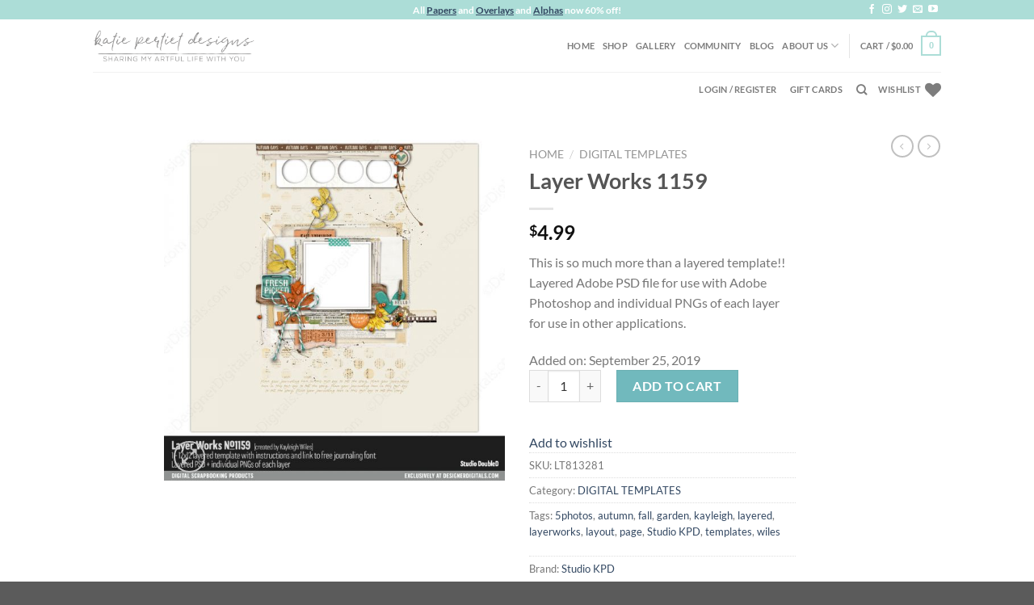

--- FILE ---
content_type: text/html; charset=UTF-8
request_url: https://www.katiepertietdesigns.com/store/index.php/product/layer-works-1159/
body_size: 33385
content:
<!DOCTYPE html>
<html dir="ltr" lang="en-US" prefix="og: https://ogp.me/ns#" class="loading-site no-js">
<head><meta charset="UTF-8" /><script>if(navigator.userAgent.match(/MSIE|Internet Explorer/i)||navigator.userAgent.match(/Trident\/7\..*?rv:11/i)){var href=document.location.href;if(!href.match(/[?&]nowprocket/)){if(href.indexOf("?")==-1){if(href.indexOf("#")==-1){document.location.href=href+"?nowprocket=1"}else{document.location.href=href.replace("#","?nowprocket=1#")}}else{if(href.indexOf("#")==-1){document.location.href=href+"&nowprocket=1"}else{document.location.href=href.replace("#","&nowprocket=1#")}}}}</script><script>class RocketLazyLoadScripts{constructor(){this.v="1.2.4",this.triggerEvents=["keydown","mousedown","mousemove","touchmove","touchstart","touchend","wheel"],this.userEventHandler=this._triggerListener.bind(this),this.touchStartHandler=this._onTouchStart.bind(this),this.touchMoveHandler=this._onTouchMove.bind(this),this.touchEndHandler=this._onTouchEnd.bind(this),this.clickHandler=this._onClick.bind(this),this.interceptedClicks=[],window.addEventListener("pageshow",t=>{this.persisted=t.persisted}),window.addEventListener("DOMContentLoaded",()=>{this._preconnect3rdParties()}),this.delayedScripts={normal:[],async:[],defer:[]},this.trash=[],this.allJQueries=[]}_addUserInteractionListener(t){if(document.hidden){t._triggerListener();return}this.triggerEvents.forEach(e=>window.addEventListener(e,t.userEventHandler,{passive:!0})),window.addEventListener("touchstart",t.touchStartHandler,{passive:!0}),window.addEventListener("mousedown",t.touchStartHandler),document.addEventListener("visibilitychange",t.userEventHandler)}_removeUserInteractionListener(){this.triggerEvents.forEach(t=>window.removeEventListener(t,this.userEventHandler,{passive:!0})),document.removeEventListener("visibilitychange",this.userEventHandler)}_onTouchStart(t){"HTML"!==t.target.tagName&&(window.addEventListener("touchend",this.touchEndHandler),window.addEventListener("mouseup",this.touchEndHandler),window.addEventListener("touchmove",this.touchMoveHandler,{passive:!0}),window.addEventListener("mousemove",this.touchMoveHandler),t.target.addEventListener("click",this.clickHandler),this._renameDOMAttribute(t.target,"onclick","rocket-onclick"),this._pendingClickStarted())}_onTouchMove(t){window.removeEventListener("touchend",this.touchEndHandler),window.removeEventListener("mouseup",this.touchEndHandler),window.removeEventListener("touchmove",this.touchMoveHandler,{passive:!0}),window.removeEventListener("mousemove",this.touchMoveHandler),t.target.removeEventListener("click",this.clickHandler),this._renameDOMAttribute(t.target,"rocket-onclick","onclick"),this._pendingClickFinished()}_onTouchEnd(){window.removeEventListener("touchend",this.touchEndHandler),window.removeEventListener("mouseup",this.touchEndHandler),window.removeEventListener("touchmove",this.touchMoveHandler,{passive:!0}),window.removeEventListener("mousemove",this.touchMoveHandler)}_onClick(t){t.target.removeEventListener("click",this.clickHandler),this._renameDOMAttribute(t.target,"rocket-onclick","onclick"),this.interceptedClicks.push(t),t.preventDefault(),t.stopPropagation(),t.stopImmediatePropagation(),this._pendingClickFinished()}_replayClicks(){window.removeEventListener("touchstart",this.touchStartHandler,{passive:!0}),window.removeEventListener("mousedown",this.touchStartHandler),this.interceptedClicks.forEach(t=>{t.target.dispatchEvent(new MouseEvent("click",{view:t.view,bubbles:!0,cancelable:!0}))})}_waitForPendingClicks(){return new Promise(t=>{this._isClickPending?this._pendingClickFinished=t:t()})}_pendingClickStarted(){this._isClickPending=!0}_pendingClickFinished(){this._isClickPending=!1}_renameDOMAttribute(t,e,r){t.hasAttribute&&t.hasAttribute(e)&&(event.target.setAttribute(r,event.target.getAttribute(e)),event.target.removeAttribute(e))}_triggerListener(){this._removeUserInteractionListener(this),"loading"===document.readyState?document.addEventListener("DOMContentLoaded",this._loadEverythingNow.bind(this)):this._loadEverythingNow()}_preconnect3rdParties(){let t=[];document.querySelectorAll("script[type=rocketlazyloadscript][data-rocket-src]").forEach(e=>{let r=e.getAttribute("data-rocket-src");if(r&&0!==r.indexOf("data:")){0===r.indexOf("//")&&(r=location.protocol+r);try{let i=new URL(r).origin;i!==location.origin&&t.push({src:i,crossOrigin:e.crossOrigin||"module"===e.getAttribute("data-rocket-type")})}catch(n){}}}),t=[...new Map(t.map(t=>[JSON.stringify(t),t])).values()],this._batchInjectResourceHints(t,"preconnect")}async _loadEverythingNow(){this.lastBreath=Date.now(),this._delayEventListeners(),this._delayJQueryReady(this),this._handleDocumentWrite(),this._registerAllDelayedScripts(),this._preloadAllScripts(),await this._loadScriptsFromList(this.delayedScripts.normal),await this._loadScriptsFromList(this.delayedScripts.defer),await this._loadScriptsFromList(this.delayedScripts.async);try{await this._triggerDOMContentLoaded(),await this._pendingWebpackRequests(this),await this._triggerWindowLoad()}catch(t){console.error(t)}window.dispatchEvent(new Event("rocket-allScriptsLoaded")),this._waitForPendingClicks().then(()=>{this._replayClicks()}),this._emptyTrash()}_registerAllDelayedScripts(){document.querySelectorAll("script[type=rocketlazyloadscript]").forEach(t=>{t.hasAttribute("data-rocket-src")?t.hasAttribute("async")&&!1!==t.async?this.delayedScripts.async.push(t):t.hasAttribute("defer")&&!1!==t.defer||"module"===t.getAttribute("data-rocket-type")?this.delayedScripts.defer.push(t):this.delayedScripts.normal.push(t):this.delayedScripts.normal.push(t)})}async _transformScript(t){if(await this._littleBreath(),!0===t.noModule&&"noModule"in HTMLScriptElement.prototype){t.setAttribute("data-rocket-status","skipped");return}return new Promise(navigator.userAgent.indexOf("Firefox/")>0||""===navigator.vendor?e=>{let r=document.createElement("script");[...t.attributes].forEach(t=>{let e=t.nodeName;"type"!==e&&("data-rocket-type"===e&&(e="type"),"data-rocket-src"===e&&(e="src"),r.setAttribute(e,t.nodeValue))}),t.text&&(r.text=t.text),r.hasAttribute("src")?(r.addEventListener("load",e),r.addEventListener("error",e)):(r.text=t.text,e());try{t.parentNode.replaceChild(r,t)}catch(i){e()}}:e=>{function r(){t.setAttribute("data-rocket-status","failed"),e()}try{let i=t.getAttribute("data-rocket-type"),n=t.getAttribute("data-rocket-src");i?(t.type=i,t.removeAttribute("data-rocket-type")):t.removeAttribute("type"),t.addEventListener("load",function r(){t.setAttribute("data-rocket-status","executed"),e()}),t.addEventListener("error",r),n?(t.removeAttribute("data-rocket-src"),t.src=n):t.src="data:text/javascript;base64,"+window.btoa(unescape(encodeURIComponent(t.text)))}catch(s){r()}})}async _loadScriptsFromList(t){let e=t.shift();return e&&e.isConnected?(await this._transformScript(e),this._loadScriptsFromList(t)):Promise.resolve()}_preloadAllScripts(){this._batchInjectResourceHints([...this.delayedScripts.normal,...this.delayedScripts.defer,...this.delayedScripts.async],"preload")}_batchInjectResourceHints(t,e){var r=document.createDocumentFragment();t.forEach(t=>{let i=t.getAttribute&&t.getAttribute("data-rocket-src")||t.src;if(i){let n=document.createElement("link");n.href=i,n.rel=e,"preconnect"!==e&&(n.as="script"),t.getAttribute&&"module"===t.getAttribute("data-rocket-type")&&(n.crossOrigin=!0),t.crossOrigin&&(n.crossOrigin=t.crossOrigin),t.integrity&&(n.integrity=t.integrity),r.appendChild(n),this.trash.push(n)}}),document.head.appendChild(r)}_delayEventListeners(){let t={};function e(e,r){!function e(r){!t[r]&&(t[r]={originalFunctions:{add:r.addEventListener,remove:r.removeEventListener},eventsToRewrite:[]},r.addEventListener=function(){arguments[0]=i(arguments[0]),t[r].originalFunctions.add.apply(r,arguments)},r.removeEventListener=function(){arguments[0]=i(arguments[0]),t[r].originalFunctions.remove.apply(r,arguments)});function i(e){return t[r].eventsToRewrite.indexOf(e)>=0?"rocket-"+e:e}}(e),t[e].eventsToRewrite.push(r)}function r(t,e){let r=t[e];Object.defineProperty(t,e,{get:()=>r||function(){},set(i){t["rocket"+e]=r=i}})}e(document,"DOMContentLoaded"),e(window,"DOMContentLoaded"),e(window,"load"),e(window,"pageshow"),e(document,"readystatechange"),r(document,"onreadystatechange"),r(window,"onload"),r(window,"onpageshow")}_delayJQueryReady(t){let e;function r(t){return t.split(" ").map(t=>"load"===t||0===t.indexOf("load.")?"rocket-jquery-load":t).join(" ")}function i(i){if(i&&i.fn&&!t.allJQueries.includes(i)){i.fn.ready=i.fn.init.prototype.ready=function(e){return t.domReadyFired?e.bind(document)(i):document.addEventListener("rocket-DOMContentLoaded",()=>e.bind(document)(i)),i([])};let n=i.fn.on;i.fn.on=i.fn.init.prototype.on=function(){return this[0]===window&&("string"==typeof arguments[0]||arguments[0]instanceof String?arguments[0]=r(arguments[0]):"object"==typeof arguments[0]&&Object.keys(arguments[0]).forEach(t=>{let e=arguments[0][t];delete arguments[0][t],arguments[0][r(t)]=e})),n.apply(this,arguments),this},t.allJQueries.push(i)}e=i}i(window.jQuery),Object.defineProperty(window,"jQuery",{get:()=>e,set(t){i(t)}})}async _pendingWebpackRequests(t){let e=document.querySelector("script[data-webpack]");async function r(){return new Promise(t=>{e.addEventListener("load",t),e.addEventListener("error",t)})}e&&(await r(),await t._requestAnimFrame(),await t._pendingWebpackRequests(t))}async _triggerDOMContentLoaded(){this.domReadyFired=!0,await this._littleBreath(),document.dispatchEvent(new Event("rocket-DOMContentLoaded")),await this._littleBreath(),window.dispatchEvent(new Event("rocket-DOMContentLoaded")),await this._littleBreath(),document.dispatchEvent(new Event("rocket-readystatechange")),await this._littleBreath(),document.rocketonreadystatechange&&document.rocketonreadystatechange()}async _triggerWindowLoad(){await this._littleBreath(),window.dispatchEvent(new Event("rocket-load")),await this._littleBreath(),window.rocketonload&&window.rocketonload(),await this._littleBreath(),this.allJQueries.forEach(t=>t(window).trigger("rocket-jquery-load")),await this._littleBreath();let t=new Event("rocket-pageshow");t.persisted=this.persisted,window.dispatchEvent(t),await this._littleBreath(),window.rocketonpageshow&&window.rocketonpageshow({persisted:this.persisted})}_handleDocumentWrite(){let t=new Map;document.write=document.writeln=function(e){let r=document.currentScript;r||console.error("WPRocket unable to document.write this: "+e);let i=document.createRange(),n=r.parentElement,s=t.get(r);void 0===s&&(s=r.nextSibling,t.set(r,s));let a=document.createDocumentFragment();i.setStart(a,0),a.appendChild(i.createContextualFragment(e)),n.insertBefore(a,s)}}async _littleBreath(){Date.now()-this.lastBreath>45&&(await this._requestAnimFrame(),this.lastBreath=Date.now())}async _requestAnimFrame(){return document.hidden?new Promise(t=>setTimeout(t)):new Promise(t=>requestAnimationFrame(t))}_emptyTrash(){this.trash.forEach(t=>t.remove())}static run(){let t=new RocketLazyLoadScripts;t._addUserInteractionListener(t)}}RocketLazyLoadScripts.run();</script>
	
	<link rel="profile" href="https://gmpg.org/xfn/11" />
	<link rel="pingback" href="https://www.katiepertietdesigns.com/store/xmlrpc.php" />

					<script type="rocketlazyloadscript">document.documentElement.className = document.documentElement.className + ' yes-js js_active js'</script>
				<script type="rocketlazyloadscript">(function(html){html.className = html.className.replace(/\bno-js\b/,'js')})(document.documentElement);</script>
<title>Layer Works 1159 - Katie Pertiet Designs</title>

		<!-- All in One SEO Pro 4.5.0 - aioseo.com -->
		<meta name="description" content="This is so much more than a layered template!! Layered Adobe PSD file for use with Adobe Photoshop and individual PNGs of each layer for use in other applications." />
		<meta name="robots" content="max-image-preview:large" />
		<link rel="canonical" href="https://www.katiepertietdesigns.com/store/index.php/product/layer-works-1159/" />
		<meta name="generator" content="All in One SEO Pro (AIOSEO) 4.5.0" />
		<meta property="og:locale" content="en_US" />
		<meta property="og:site_name" content="Katie Pertiet Designs - Sharing My Artful Life With You" />
		<meta property="og:type" content="article" />
		<meta property="og:title" content="Layer Works 1159 - Katie Pertiet Designs" />
		<meta property="og:description" content="This is so much more than a layered template!! Layered Adobe PSD file for use with Adobe Photoshop and individual PNGs of each layer for use in other applications." />
		<meta property="og:url" content="https://www.katiepertietdesigns.com/store/index.php/product/layer-works-1159/" />
		<meta property="article:published_time" content="2019-09-25T17:01:00+00:00" />
		<meta property="article:modified_time" content="2025-05-30T08:33:02+00:00" />
		<meta property="article:publisher" content="https://www.facebook.com/KatiePertietDesigns" />
		<meta name="twitter:card" content="summary" />
		<meta name="twitter:site" content="@DoubleDNews" />
		<meta name="twitter:title" content="Layer Works 1159 - Katie Pertiet Designs" />
		<meta name="twitter:description" content="This is so much more than a layered template!! Layered Adobe PSD file for use with Adobe Photoshop and individual PNGs of each layer for use in other applications." />
		<meta name="twitter:creator" content="@DoubleDNews" />
		<script type="application/ld+json" class="aioseo-schema">
			{"@context":"https:\/\/schema.org","@graph":[{"@type":"BreadcrumbList","@id":"https:\/\/www.katiepertietdesigns.com\/store\/index.php\/product\/layer-works-1159\/#breadcrumblist","itemListElement":[{"@type":"ListItem","@id":"https:\/\/www.katiepertietdesigns.com\/store\/#listItem","position":1,"name":"Home","item":"https:\/\/www.katiepertietdesigns.com\/store\/","nextItem":"https:\/\/www.katiepertietdesigns.com\/store\/index.php\/product\/layer-works-1159\/#listItem"},{"@type":"ListItem","@id":"https:\/\/www.katiepertietdesigns.com\/store\/index.php\/product\/layer-works-1159\/#listItem","position":2,"name":"Layer Works 1159","previousItem":"https:\/\/www.katiepertietdesigns.com\/store\/#listItem"}]},{"@type":"Organization","@id":"https:\/\/www.katiepertietdesigns.com\/store\/#organization","name":"Katie Pertiet Designs","url":"https:\/\/www.katiepertietdesigns.com\/store\/","sameAs":["https:\/\/www.facebook.com\/KatiePertietDesigns","https:\/\/twitter.com\/DoubleDNews","https:\/\/www.instagram.com\/katiepertiet\/","https:\/\/www.youtube.com\/user\/DesignerDigitals"]},{"@type":"Product","@id":"https:\/\/www.katiepertietdesigns.com\/store\/index.php\/product\/layer-works-1159\/#product","url":"https:\/\/www.katiepertietdesigns.com\/store\/index.php\/product\/layer-works-1159\/","sku":"LT813281","productID":"LT813281","name":"Layer Works 1159","description":"This is so much more than a layered template!! Layered Adobe PSD file for use with Adobe Photoshop and individual PNGs of each layer for use in other applications.","image":{"@type":"ImageObject","url":"https:\/\/www.katiepertietdesigns.com\/store\/wp-content\/uploads\/2020\/07\/LT813281.jpg","@id":"https:\/\/www.katiepertietdesigns.com\/store\/index.php\/product\/layer-works-1159\/#productImage","width":800,"height":800},"offers":{"@type":"Offer","url":"https:\/\/www.katiepertietdesigns.com\/store\/index.php\/product\/layer-works-1159\/#offers","price":4.99,"priceCurrency":"USD","availability":"https:\/\/schema.org\/InStock","category":"DIGITAL TEMPLATES"}},{"@type":"WebPage","@id":"https:\/\/www.katiepertietdesigns.com\/store\/index.php\/product\/layer-works-1159\/#webpage","url":"https:\/\/www.katiepertietdesigns.com\/store\/index.php\/product\/layer-works-1159\/","name":"Layer Works 1159 - Katie Pertiet Designs","description":"This is so much more than a layered template!! Layered Adobe PSD file for use with Adobe Photoshop and individual PNGs of each layer for use in other applications.","inLanguage":"en-US","isPartOf":{"@id":"https:\/\/www.katiepertietdesigns.com\/store\/#website"},"breadcrumb":{"@id":"https:\/\/www.katiepertietdesigns.com\/store\/index.php\/product\/layer-works-1159\/#breadcrumblist"},"author":"https:\/\/www.katiepertietdesigns.com\/store\/index.php\/author\/kpdadmin\/#author","creator":"https:\/\/www.katiepertietdesigns.com\/store\/index.php\/author\/kpdadmin\/#author","image":{"@type":"ImageObject","url":"https:\/\/www.katiepertietdesigns.com\/store\/wp-content\/uploads\/2020\/07\/LT813281.jpg","@id":"https:\/\/www.katiepertietdesigns.com\/store\/index.php\/product\/layer-works-1159\/#mainImage","width":800,"height":800},"primaryImageOfPage":{"@id":"https:\/\/www.katiepertietdesigns.com\/store\/index.php\/product\/layer-works-1159\/#mainImage"},"datePublished":"2019-09-25T17:01:00-04:00","dateModified":"2025-05-30T08:33:02-04:00"},{"@type":"WebSite","@id":"https:\/\/www.katiepertietdesigns.com\/store\/#website","url":"https:\/\/www.katiepertietdesigns.com\/store\/","name":"Katie Pertiet Designs","description":"Sharing My Artful Life With You","inLanguage":"en-US","publisher":{"@id":"https:\/\/www.katiepertietdesigns.com\/store\/#organization"}}]}
		</script>
		<!-- All in One SEO Pro -->

<meta name="viewport" content="width=device-width, initial-scale=1" />
<link rel='prefetch' href='https://www.katiepertietdesigns.com/store/wp-content/themes/flatsome/assets/js/flatsome.js?ver=039f9485eef603e7c53a' />
<link rel='prefetch' href='https://www.katiepertietdesigns.com/store/wp-content/themes/flatsome/assets/js/chunk.slider.js?ver=3.18.1' />
<link rel='prefetch' href='https://www.katiepertietdesigns.com/store/wp-content/themes/flatsome/assets/js/chunk.popups.js?ver=3.18.1' />
<link rel='prefetch' href='https://www.katiepertietdesigns.com/store/wp-content/themes/flatsome/assets/js/chunk.tooltips.js?ver=3.18.1' />
<link rel='prefetch' href='https://www.katiepertietdesigns.com/store/wp-content/themes/flatsome/assets/js/woocommerce.js?ver=c9fe40206165dd93147b' />
<link rel="alternate" type="application/rss+xml" title="Katie Pertiet Designs &raquo; Feed" href="https://www.katiepertietdesigns.com/store/index.php/feed/" />
<link rel="alternate" type="application/rss+xml" title="Katie Pertiet Designs &raquo; Comments Feed" href="https://www.katiepertietdesigns.com/store/index.php/comments/feed/" />
<style type="text/css">
img.wp-smiley,
img.emoji {
	display: inline !important;
	border: none !important;
	box-shadow: none !important;
	height: 1em !important;
	width: 1em !important;
	margin: 0 0.07em !important;
	vertical-align: -0.1em !important;
	background: none !important;
	padding: 0 !important;
}
</style>
	<link rel='stylesheet' id='dashicons-css' href='https://www.katiepertietdesigns.com/store/wp-includes/css/dashicons.min.css?ver=6.3.2' type='text/css' media='all' />
<style id='dashicons-inline-css' type='text/css'>
[data-font="Dashicons"]:before {font-family: 'Dashicons' !important;content: attr(data-icon) !important;speak: none !important;font-weight: normal !important;font-variant: normal !important;text-transform: none !important;line-height: 1 !important;font-style: normal !important;-webkit-font-smoothing: antialiased !important;-moz-osx-font-smoothing: grayscale !important;}
</style>
<link rel='stylesheet' id='thickbox-css' href='https://www.katiepertietdesigns.com/store/wp-includes/js/thickbox/thickbox.css?ver=6.3.2' type='text/css' media='all' />
<style id='wp-block-library-inline-css' type='text/css'>
:root{--wp-admin-theme-color:#007cba;--wp-admin-theme-color--rgb:0,124,186;--wp-admin-theme-color-darker-10:#006ba1;--wp-admin-theme-color-darker-10--rgb:0,107,161;--wp-admin-theme-color-darker-20:#005a87;--wp-admin-theme-color-darker-20--rgb:0,90,135;--wp-admin-border-width-focus:2px;--wp-block-synced-color:#7a00df;--wp-block-synced-color--rgb:122,0,223}@media (min-resolution:192dpi){:root{--wp-admin-border-width-focus:1.5px}}.wp-element-button{cursor:pointer}:root{--wp--preset--font-size--normal:16px;--wp--preset--font-size--huge:42px}:root .has-very-light-gray-background-color{background-color:#eee}:root .has-very-dark-gray-background-color{background-color:#313131}:root .has-very-light-gray-color{color:#eee}:root .has-very-dark-gray-color{color:#313131}:root .has-vivid-green-cyan-to-vivid-cyan-blue-gradient-background{background:linear-gradient(135deg,#00d084,#0693e3)}:root .has-purple-crush-gradient-background{background:linear-gradient(135deg,#34e2e4,#4721fb 50%,#ab1dfe)}:root .has-hazy-dawn-gradient-background{background:linear-gradient(135deg,#faaca8,#dad0ec)}:root .has-subdued-olive-gradient-background{background:linear-gradient(135deg,#fafae1,#67a671)}:root .has-atomic-cream-gradient-background{background:linear-gradient(135deg,#fdd79a,#004a59)}:root .has-nightshade-gradient-background{background:linear-gradient(135deg,#330968,#31cdcf)}:root .has-midnight-gradient-background{background:linear-gradient(135deg,#020381,#2874fc)}.has-regular-font-size{font-size:1em}.has-larger-font-size{font-size:2.625em}.has-normal-font-size{font-size:var(--wp--preset--font-size--normal)}.has-huge-font-size{font-size:var(--wp--preset--font-size--huge)}.has-text-align-center{text-align:center}.has-text-align-left{text-align:left}.has-text-align-right{text-align:right}#end-resizable-editor-section{display:none}.aligncenter{clear:both}.items-justified-left{justify-content:flex-start}.items-justified-center{justify-content:center}.items-justified-right{justify-content:flex-end}.items-justified-space-between{justify-content:space-between}.screen-reader-text{clip:rect(1px,1px,1px,1px);word-wrap:normal!important;border:0;-webkit-clip-path:inset(50%);clip-path:inset(50%);height:1px;margin:-1px;overflow:hidden;padding:0;position:absolute;width:1px}.screen-reader-text:focus{clip:auto!important;background-color:#ddd;-webkit-clip-path:none;clip-path:none;color:#444;display:block;font-size:1em;height:auto;left:5px;line-height:normal;padding:15px 23px 14px;text-decoration:none;top:5px;width:auto;z-index:100000}html :where(.has-border-color){border-style:solid}html :where([style*=border-top-color]){border-top-style:solid}html :where([style*=border-right-color]){border-right-style:solid}html :where([style*=border-bottom-color]){border-bottom-style:solid}html :where([style*=border-left-color]){border-left-style:solid}html :where([style*=border-width]){border-style:solid}html :where([style*=border-top-width]){border-top-style:solid}html :where([style*=border-right-width]){border-right-style:solid}html :where([style*=border-bottom-width]){border-bottom-style:solid}html :where([style*=border-left-width]){border-left-style:solid}html :where(img[class*=wp-image-]){height:auto;max-width:100%}:where(figure){margin:0 0 1em}html :where(.is-position-sticky){--wp-admin--admin-bar--position-offset:var(--wp-admin--admin-bar--height,0px)}@media screen and (max-width:600px){html :where(.is-position-sticky){--wp-admin--admin-bar--position-offset:0px}}
</style>
<link rel='stylesheet' id='photoswipe-css' href='https://www.katiepertietdesigns.com/store/wp-content/plugins/woocommerce/assets/css/photoswipe/photoswipe.min.css?ver=8.2.2' type='text/css' media='all' />
<link rel='stylesheet' id='photoswipe-default-skin-css' href='https://www.katiepertietdesigns.com/store/wp-content/plugins/woocommerce/assets/css/photoswipe/default-skin/default-skin.min.css?ver=8.2.2' type='text/css' media='all' />
<style id='woocommerce-inline-inline-css' type='text/css'>
.woocommerce form .form-row .required { visibility: visible; }
</style>
<link rel='stylesheet' id='ywf_style-css' href='https://www.katiepertietdesigns.com/store/wp-content/plugins/yith-woocommerce-account-funds-premium/assets/css/ywf_frontend.css?ver=1.30.0' type='text/css' media='all' />
<link rel='stylesheet' id='yith-wcbr-css' href='https://www.katiepertietdesigns.com/store/wp-content/plugins/yith-woocommerce-brands-add-on/assets/css/yith-wcbr.css?ver=2.17.0' type='text/css' media='all' />
<link rel='stylesheet' id='flatsome-woocommerce-wishlist-css' href='https://www.katiepertietdesigns.com/store/wp-content/themes/flatsome/inc/integrations/wc-yith-wishlist/wishlist.css?ver=3.10.2' type='text/css' media='all' />
<link rel='stylesheet' id='woo_discount_pro_style-css' href='https://www.katiepertietdesigns.com/store/wp-content/plugins/woo-discount-rules-pro/Assets/Css/awdr_style.css?ver=2.6.1' type='text/css' media='all' />
<link rel='stylesheet' id='flatsome-main-css' href='https://www.katiepertietdesigns.com/store/wp-content/themes/flatsome/assets/css/flatsome.css?ver=3.18.1' type='text/css' media='all' />
<style id='flatsome-main-inline-css' type='text/css'>
@font-face {
				font-family: "fl-icons";
				font-display: block;
				src: url(https://www.katiepertietdesigns.com/store/wp-content/themes/flatsome/assets/css/icons/fl-icons.eot?v=3.18.1);
				src:
					url(https://www.katiepertietdesigns.com/store/wp-content/themes/flatsome/assets/css/icons/fl-icons.eot#iefix?v=3.18.1) format("embedded-opentype"),
					url(https://www.katiepertietdesigns.com/store/wp-content/themes/flatsome/assets/css/icons/fl-icons.woff2?v=3.18.1) format("woff2"),
					url(https://www.katiepertietdesigns.com/store/wp-content/themes/flatsome/assets/css/icons/fl-icons.ttf?v=3.18.1) format("truetype"),
					url(https://www.katiepertietdesigns.com/store/wp-content/themes/flatsome/assets/css/icons/fl-icons.woff?v=3.18.1) format("woff"),
					url(https://www.katiepertietdesigns.com/store/wp-content/themes/flatsome/assets/css/icons/fl-icons.svg?v=3.18.1#fl-icons) format("svg");
			}
</style>
<link rel='stylesheet' id='flatsome-shop-css' href='https://www.katiepertietdesigns.com/store/wp-content/themes/flatsome/assets/css/flatsome-shop.css?ver=3.18.1' type='text/css' media='all' />
<link rel='stylesheet' id='flatsome-style-css' href='https://www.katiepertietdesigns.com/store/wp-content/themes/flatsome-child/style.css?ver=3.0' type='text/css' media='all' />
<script type='text/javascript' src='https://www.katiepertietdesigns.com/store/wp-includes/js/jquery/jquery.min.js?ver=3.7.0' id='jquery-core-js'></script>
<script type="rocketlazyloadscript" data-rocket-type='text/javascript' data-rocket-src='https://www.katiepertietdesigns.com/store/wp-includes/js/jquery/jquery-migrate.min.js?ver=3.4.1' id='jquery-migrate-js'></script>
<link rel="https://api.w.org/" href="https://www.katiepertietdesigns.com/store/index.php/wp-json/" /><link rel="alternate" type="application/json" href="https://www.katiepertietdesigns.com/store/index.php/wp-json/wp/v2/product/32289" /><link rel="EditURI" type="application/rsd+xml" title="RSD" href="https://www.katiepertietdesigns.com/store/xmlrpc.php?rsd" />
<meta name="generator" content="WordPress 6.3.2" />
<meta name="generator" content="WooCommerce 8.2.2" />
<link rel='shortlink' href='https://www.katiepertietdesigns.com/store/?p=32289' />
<link rel="alternate" type="application/json+oembed" href="https://www.katiepertietdesigns.com/store/index.php/wp-json/oembed/1.0/embed?url=https%3A%2F%2Fwww.katiepertietdesigns.com%2Fstore%2Findex.php%2Fproduct%2Flayer-works-1159%2F" />
<link rel="alternate" type="text/xml+oembed" href="https://www.katiepertietdesigns.com/store/index.php/wp-json/oembed/1.0/embed?url=https%3A%2F%2Fwww.katiepertietdesigns.com%2Fstore%2Findex.php%2Fproduct%2Flayer-works-1159%2F&#038;format=xml" />
<script type="rocketlazyloadscript">  var el_i13_login_captcha=null; var el_i13_register_captcha=null; </script><style>.bg{opacity: 0; transition: opacity 1s; -webkit-transition: opacity 1s;} .bg-loaded{opacity: 1;}</style>	<noscript><style>.woocommerce-product-gallery{ opacity: 1 !important; }</style></noscript>
	<style id="custom-css" type="text/css">:root {--primary-color: #acddd7;--fs-color-primary: #acddd7;--fs-color-secondary: #71b9bd;--fs-color-success: #7a9c59;--fs-color-alert: #b20000;--fs-experimental-link-color: #334862;--fs-experimental-link-color-hover: #111;}.tooltipster-base {--tooltip-color: #fff;--tooltip-bg-color: #000;}.off-canvas-right .mfp-content, .off-canvas-left .mfp-content {--drawer-width: 300px;}.off-canvas .mfp-content.off-canvas-cart {--drawer-width: 360px;}.header-main{height: 65px}#logo img{max-height: 65px}#logo{width:200px;}.header-bottom{min-height: 25px}.header-top{min-height: 24px}.transparent .header-main{height: 90px}.transparent #logo img{max-height: 90px}.has-transparent + .page-title:first-of-type,.has-transparent + #main > .page-title,.has-transparent + #main > div > .page-title,.has-transparent + #main .page-header-wrapper:first-of-type .page-title{padding-top: 170px;}.header.show-on-scroll,.stuck .header-main{height:70px!important}.stuck #logo img{max-height: 70px!important}.header-bg-color {background-color: rgba(255,255,255,0.9)}.header-bottom {background-color: #ffffff}.header-main .nav > li > a{line-height: 16px }.header-bottom-nav > li > a{line-height: 16px }@media (max-width: 549px) {.header-main{height: 70px}#logo img{max-height: 70px}}body{font-size: 100%;}@media screen and (max-width: 549px){body{font-size: 100%;}}body{font-family: Lato, sans-serif;}body {font-weight: 400;font-style: normal;}.nav > li > a {font-family: Lato, sans-serif;}.mobile-sidebar-levels-2 .nav > li > ul > li > a {font-family: Lato, sans-serif;}.nav > li > a,.mobile-sidebar-levels-2 .nav > li > ul > li > a {font-weight: 700;font-style: normal;}h1,h2,h3,h4,h5,h6,.heading-font, .off-canvas-center .nav-sidebar.nav-vertical > li > a{font-family: Lato, sans-serif;}h1,h2,h3,h4,h5,h6,.heading-font,.banner h1,.banner h2 {font-weight: 700;font-style: normal;}.alt-font{font-family: "Dancing Script", sans-serif;}.alt-font {font-weight: 400!important;font-style: normal!important;}.badge-inner.on-sale{background-color: #dd3333}ins .woocommerce-Price-amount { color: #dd3333; }.shop-page-title.featured-title .title-bg{ background-image: url(https://www.katiepertietdesigns.com/store/wp-content/uploads/2020/07/LT813281.jpg)!important;}@media screen and (min-width: 550px){.products .box-vertical .box-image{min-width: 300px!important;width: 300px!important;}}.nav-vertical-fly-out > li + li {border-top-width: 1px; border-top-style: solid;}.label-new.menu-item > a:after{content:"New";}.label-hot.menu-item > a:after{content:"Hot";}.label-sale.menu-item > a:after{content:"Sale";}.label-popular.menu-item > a:after{content:"Popular";}</style>		<style type="text/css" id="wp-custom-css">
			.grecaptcha-badge { 
visibility: hidden; 
}		</style>
		<style id="kirki-inline-styles">/* latin-ext */
@font-face {
  font-family: 'Lato';
  font-style: normal;
  font-weight: 400;
  font-display: swap;
  src: url(https://fonts.gstatic.com/l/font?kit=S6uyw4BMUTPHjxAwWCWtFCfQ7A&skey=2d58b92a99e1c086&v=v25) format('woff');
  unicode-range: U+0100-02BA, U+02BD-02C5, U+02C7-02CC, U+02CE-02D7, U+02DD-02FF, U+0304, U+0308, U+0329, U+1D00-1DBF, U+1E00-1E9F, U+1EF2-1EFF, U+2020, U+20A0-20AB, U+20AD-20C0, U+2113, U+2C60-2C7F, U+A720-A7FF;
}
/* latin */
@font-face {
  font-family: 'Lato';
  font-style: normal;
  font-weight: 400;
  font-display: swap;
  src: url(https://fonts.gstatic.com/l/font?kit=S6uyw4BMUTPHjx4wWCWtFCc&skey=2d58b92a99e1c086&v=v25) format('woff');
  unicode-range: U+0000-00FF, U+0131, U+0152-0153, U+02BB-02BC, U+02C6, U+02DA, U+02DC, U+0304, U+0308, U+0329, U+2000-206F, U+20AC, U+2122, U+2191, U+2193, U+2212, U+2215, U+FEFF, U+FFFD;
}
/* latin-ext */
@font-face {
  font-family: 'Lato';
  font-style: normal;
  font-weight: 700;
  font-display: swap;
  src: url(https://fonts.gstatic.com/l/font?kit=S6u9w4BMUTPHh6UVSwaPHw3q5d0N7w&skey=3480a19627739c0d&v=v25) format('woff');
  unicode-range: U+0100-02BA, U+02BD-02C5, U+02C7-02CC, U+02CE-02D7, U+02DD-02FF, U+0304, U+0308, U+0329, U+1D00-1DBF, U+1E00-1E9F, U+1EF2-1EFF, U+2020, U+20A0-20AB, U+20AD-20C0, U+2113, U+2C60-2C7F, U+A720-A7FF;
}
/* latin */
@font-face {
  font-family: 'Lato';
  font-style: normal;
  font-weight: 700;
  font-display: swap;
  src: url(https://fonts.gstatic.com/l/font?kit=S6u9w4BMUTPHh6UVSwiPHw3q5d0&skey=3480a19627739c0d&v=v25) format('woff');
  unicode-range: U+0000-00FF, U+0131, U+0152-0153, U+02BB-02BC, U+02C6, U+02DA, U+02DC, U+0304, U+0308, U+0329, U+2000-206F, U+20AC, U+2122, U+2191, U+2193, U+2212, U+2215, U+FEFF, U+FFFD;
}/* vietnamese */
@font-face {
  font-family: 'Dancing Script';
  font-style: normal;
  font-weight: 400;
  font-display: swap;
  src: url(https://fonts.gstatic.com/l/font?kit=If2cXTr6YS-zF4S-kcSWSVi_sxjsohD9F50Ruu7BMSo3Rep6hNX6pmRMjLo&skey=c89f400061e5d0a8&v=v29) format('woff');
  unicode-range: U+0102-0103, U+0110-0111, U+0128-0129, U+0168-0169, U+01A0-01A1, U+01AF-01B0, U+0300-0301, U+0303-0304, U+0308-0309, U+0323, U+0329, U+1EA0-1EF9, U+20AB;
}
/* latin-ext */
@font-face {
  font-family: 'Dancing Script';
  font-style: normal;
  font-weight: 400;
  font-display: swap;
  src: url(https://fonts.gstatic.com/l/font?kit=If2cXTr6YS-zF4S-kcSWSVi_sxjsohD9F50Ruu7BMSo3ROp6hNX6pmRMjLo&skey=c89f400061e5d0a8&v=v29) format('woff');
  unicode-range: U+0100-02BA, U+02BD-02C5, U+02C7-02CC, U+02CE-02D7, U+02DD-02FF, U+0304, U+0308, U+0329, U+1D00-1DBF, U+1E00-1E9F, U+1EF2-1EFF, U+2020, U+20A0-20AB, U+20AD-20C0, U+2113, U+2C60-2C7F, U+A720-A7FF;
}
/* latin */
@font-face {
  font-family: 'Dancing Script';
  font-style: normal;
  font-weight: 400;
  font-display: swap;
  src: url(https://fonts.gstatic.com/l/font?kit=If2cXTr6YS-zF4S-kcSWSVi_sxjsohD9F50Ruu7BMSo3Sup6hNX6pmRM&skey=c89f400061e5d0a8&v=v29) format('woff');
  unicode-range: U+0000-00FF, U+0131, U+0152-0153, U+02BB-02BC, U+02C6, U+02DA, U+02DC, U+0304, U+0308, U+0329, U+2000-206F, U+20AC, U+2122, U+2191, U+2193, U+2212, U+2215, U+FEFF, U+FFFD;
}</style>	<!-- Fonts Plugin CSS - https://fontsplugin.com/ -->
	<style>
		/* Cached: January 13, 2026 at 9:24pm */
/* latin-ext */
@font-face {
  font-family: 'Lato';
  font-style: italic;
  font-weight: 100;
  font-display: swap;
  src: url(https://fonts.gstatic.com/s/lato/v25/S6u-w4BMUTPHjxsIPx-mPCLQ7A.woff2) format('woff2');
  unicode-range: U+0100-02BA, U+02BD-02C5, U+02C7-02CC, U+02CE-02D7, U+02DD-02FF, U+0304, U+0308, U+0329, U+1D00-1DBF, U+1E00-1E9F, U+1EF2-1EFF, U+2020, U+20A0-20AB, U+20AD-20C0, U+2113, U+2C60-2C7F, U+A720-A7FF;
}
/* latin */
@font-face {
  font-family: 'Lato';
  font-style: italic;
  font-weight: 100;
  font-display: swap;
  src: url(https://fonts.gstatic.com/s/lato/v25/S6u-w4BMUTPHjxsIPx-oPCI.woff2) format('woff2');
  unicode-range: U+0000-00FF, U+0131, U+0152-0153, U+02BB-02BC, U+02C6, U+02DA, U+02DC, U+0304, U+0308, U+0329, U+2000-206F, U+20AC, U+2122, U+2191, U+2193, U+2212, U+2215, U+FEFF, U+FFFD;
}
/* latin-ext */
@font-face {
  font-family: 'Lato';
  font-style: italic;
  font-weight: 300;
  font-display: swap;
  src: url(https://fonts.gstatic.com/s/lato/v25/S6u_w4BMUTPHjxsI9w2_FQft1dw.woff2) format('woff2');
  unicode-range: U+0100-02BA, U+02BD-02C5, U+02C7-02CC, U+02CE-02D7, U+02DD-02FF, U+0304, U+0308, U+0329, U+1D00-1DBF, U+1E00-1E9F, U+1EF2-1EFF, U+2020, U+20A0-20AB, U+20AD-20C0, U+2113, U+2C60-2C7F, U+A720-A7FF;
}
/* latin */
@font-face {
  font-family: 'Lato';
  font-style: italic;
  font-weight: 300;
  font-display: swap;
  src: url(https://fonts.gstatic.com/s/lato/v25/S6u_w4BMUTPHjxsI9w2_Gwft.woff2) format('woff2');
  unicode-range: U+0000-00FF, U+0131, U+0152-0153, U+02BB-02BC, U+02C6, U+02DA, U+02DC, U+0304, U+0308, U+0329, U+2000-206F, U+20AC, U+2122, U+2191, U+2193, U+2212, U+2215, U+FEFF, U+FFFD;
}
/* latin-ext */
@font-face {
  font-family: 'Lato';
  font-style: italic;
  font-weight: 400;
  font-display: swap;
  src: url(https://fonts.gstatic.com/s/lato/v25/S6u8w4BMUTPHjxsAUi-qJCY.woff2) format('woff2');
  unicode-range: U+0100-02BA, U+02BD-02C5, U+02C7-02CC, U+02CE-02D7, U+02DD-02FF, U+0304, U+0308, U+0329, U+1D00-1DBF, U+1E00-1E9F, U+1EF2-1EFF, U+2020, U+20A0-20AB, U+20AD-20C0, U+2113, U+2C60-2C7F, U+A720-A7FF;
}
/* latin */
@font-face {
  font-family: 'Lato';
  font-style: italic;
  font-weight: 400;
  font-display: swap;
  src: url(https://fonts.gstatic.com/s/lato/v25/S6u8w4BMUTPHjxsAXC-q.woff2) format('woff2');
  unicode-range: U+0000-00FF, U+0131, U+0152-0153, U+02BB-02BC, U+02C6, U+02DA, U+02DC, U+0304, U+0308, U+0329, U+2000-206F, U+20AC, U+2122, U+2191, U+2193, U+2212, U+2215, U+FEFF, U+FFFD;
}
/* latin-ext */
@font-face {
  font-family: 'Lato';
  font-style: italic;
  font-weight: 700;
  font-display: swap;
  src: url(https://fonts.gstatic.com/s/lato/v25/S6u_w4BMUTPHjxsI5wq_FQft1dw.woff2) format('woff2');
  unicode-range: U+0100-02BA, U+02BD-02C5, U+02C7-02CC, U+02CE-02D7, U+02DD-02FF, U+0304, U+0308, U+0329, U+1D00-1DBF, U+1E00-1E9F, U+1EF2-1EFF, U+2020, U+20A0-20AB, U+20AD-20C0, U+2113, U+2C60-2C7F, U+A720-A7FF;
}
/* latin */
@font-face {
  font-family: 'Lato';
  font-style: italic;
  font-weight: 700;
  font-display: swap;
  src: url(https://fonts.gstatic.com/s/lato/v25/S6u_w4BMUTPHjxsI5wq_Gwft.woff2) format('woff2');
  unicode-range: U+0000-00FF, U+0131, U+0152-0153, U+02BB-02BC, U+02C6, U+02DA, U+02DC, U+0304, U+0308, U+0329, U+2000-206F, U+20AC, U+2122, U+2191, U+2193, U+2212, U+2215, U+FEFF, U+FFFD;
}
/* latin-ext */
@font-face {
  font-family: 'Lato';
  font-style: italic;
  font-weight: 900;
  font-display: swap;
  src: url(https://fonts.gstatic.com/s/lato/v25/S6u_w4BMUTPHjxsI3wi_FQft1dw.woff2) format('woff2');
  unicode-range: U+0100-02BA, U+02BD-02C5, U+02C7-02CC, U+02CE-02D7, U+02DD-02FF, U+0304, U+0308, U+0329, U+1D00-1DBF, U+1E00-1E9F, U+1EF2-1EFF, U+2020, U+20A0-20AB, U+20AD-20C0, U+2113, U+2C60-2C7F, U+A720-A7FF;
}
/* latin */
@font-face {
  font-family: 'Lato';
  font-style: italic;
  font-weight: 900;
  font-display: swap;
  src: url(https://fonts.gstatic.com/s/lato/v25/S6u_w4BMUTPHjxsI3wi_Gwft.woff2) format('woff2');
  unicode-range: U+0000-00FF, U+0131, U+0152-0153, U+02BB-02BC, U+02C6, U+02DA, U+02DC, U+0304, U+0308, U+0329, U+2000-206F, U+20AC, U+2122, U+2191, U+2193, U+2212, U+2215, U+FEFF, U+FFFD;
}
/* latin-ext */
@font-face {
  font-family: 'Lato';
  font-style: normal;
  font-weight: 100;
  font-display: swap;
  src: url(https://fonts.gstatic.com/s/lato/v25/S6u8w4BMUTPHh30AUi-qJCY.woff2) format('woff2');
  unicode-range: U+0100-02BA, U+02BD-02C5, U+02C7-02CC, U+02CE-02D7, U+02DD-02FF, U+0304, U+0308, U+0329, U+1D00-1DBF, U+1E00-1E9F, U+1EF2-1EFF, U+2020, U+20A0-20AB, U+20AD-20C0, U+2113, U+2C60-2C7F, U+A720-A7FF;
}
/* latin */
@font-face {
  font-family: 'Lato';
  font-style: normal;
  font-weight: 100;
  font-display: swap;
  src: url(https://fonts.gstatic.com/s/lato/v25/S6u8w4BMUTPHh30AXC-q.woff2) format('woff2');
  unicode-range: U+0000-00FF, U+0131, U+0152-0153, U+02BB-02BC, U+02C6, U+02DA, U+02DC, U+0304, U+0308, U+0329, U+2000-206F, U+20AC, U+2122, U+2191, U+2193, U+2212, U+2215, U+FEFF, U+FFFD;
}
/* latin-ext */
@font-face {
  font-family: 'Lato';
  font-style: normal;
  font-weight: 300;
  font-display: swap;
  src: url(https://fonts.gstatic.com/s/lato/v25/S6u9w4BMUTPHh7USSwaPGR_p.woff2) format('woff2');
  unicode-range: U+0100-02BA, U+02BD-02C5, U+02C7-02CC, U+02CE-02D7, U+02DD-02FF, U+0304, U+0308, U+0329, U+1D00-1DBF, U+1E00-1E9F, U+1EF2-1EFF, U+2020, U+20A0-20AB, U+20AD-20C0, U+2113, U+2C60-2C7F, U+A720-A7FF;
}
/* latin */
@font-face {
  font-family: 'Lato';
  font-style: normal;
  font-weight: 300;
  font-display: swap;
  src: url(https://fonts.gstatic.com/s/lato/v25/S6u9w4BMUTPHh7USSwiPGQ.woff2) format('woff2');
  unicode-range: U+0000-00FF, U+0131, U+0152-0153, U+02BB-02BC, U+02C6, U+02DA, U+02DC, U+0304, U+0308, U+0329, U+2000-206F, U+20AC, U+2122, U+2191, U+2193, U+2212, U+2215, U+FEFF, U+FFFD;
}
/* latin-ext */
@font-face {
  font-family: 'Lato';
  font-style: normal;
  font-weight: 400;
  font-display: swap;
  src: url(https://fonts.gstatic.com/s/lato/v25/S6uyw4BMUTPHjxAwXjeu.woff2) format('woff2');
  unicode-range: U+0100-02BA, U+02BD-02C5, U+02C7-02CC, U+02CE-02D7, U+02DD-02FF, U+0304, U+0308, U+0329, U+1D00-1DBF, U+1E00-1E9F, U+1EF2-1EFF, U+2020, U+20A0-20AB, U+20AD-20C0, U+2113, U+2C60-2C7F, U+A720-A7FF;
}
/* latin */
@font-face {
  font-family: 'Lato';
  font-style: normal;
  font-weight: 400;
  font-display: swap;
  src: url(https://fonts.gstatic.com/s/lato/v25/S6uyw4BMUTPHjx4wXg.woff2) format('woff2');
  unicode-range: U+0000-00FF, U+0131, U+0152-0153, U+02BB-02BC, U+02C6, U+02DA, U+02DC, U+0304, U+0308, U+0329, U+2000-206F, U+20AC, U+2122, U+2191, U+2193, U+2212, U+2215, U+FEFF, U+FFFD;
}
/* latin-ext */
@font-face {
  font-family: 'Lato';
  font-style: normal;
  font-weight: 700;
  font-display: swap;
  src: url(https://fonts.gstatic.com/s/lato/v25/S6u9w4BMUTPHh6UVSwaPGR_p.woff2) format('woff2');
  unicode-range: U+0100-02BA, U+02BD-02C5, U+02C7-02CC, U+02CE-02D7, U+02DD-02FF, U+0304, U+0308, U+0329, U+1D00-1DBF, U+1E00-1E9F, U+1EF2-1EFF, U+2020, U+20A0-20AB, U+20AD-20C0, U+2113, U+2C60-2C7F, U+A720-A7FF;
}
/* latin */
@font-face {
  font-family: 'Lato';
  font-style: normal;
  font-weight: 700;
  font-display: swap;
  src: url(https://fonts.gstatic.com/s/lato/v25/S6u9w4BMUTPHh6UVSwiPGQ.woff2) format('woff2');
  unicode-range: U+0000-00FF, U+0131, U+0152-0153, U+02BB-02BC, U+02C6, U+02DA, U+02DC, U+0304, U+0308, U+0329, U+2000-206F, U+20AC, U+2122, U+2191, U+2193, U+2212, U+2215, U+FEFF, U+FFFD;
}
/* latin-ext */
@font-face {
  font-family: 'Lato';
  font-style: normal;
  font-weight: 900;
  font-display: swap;
  src: url(https://fonts.gstatic.com/s/lato/v25/S6u9w4BMUTPHh50XSwaPGR_p.woff2) format('woff2');
  unicode-range: U+0100-02BA, U+02BD-02C5, U+02C7-02CC, U+02CE-02D7, U+02DD-02FF, U+0304, U+0308, U+0329, U+1D00-1DBF, U+1E00-1E9F, U+1EF2-1EFF, U+2020, U+20A0-20AB, U+20AD-20C0, U+2113, U+2C60-2C7F, U+A720-A7FF;
}
/* latin */
@font-face {
  font-family: 'Lato';
  font-style: normal;
  font-weight: 900;
  font-display: swap;
  src: url(https://fonts.gstatic.com/s/lato/v25/S6u9w4BMUTPHh50XSwiPGQ.woff2) format('woff2');
  unicode-range: U+0000-00FF, U+0131, U+0152-0153, U+02BB-02BC, U+02C6, U+02DA, U+02DC, U+0304, U+0308, U+0329, U+2000-206F, U+20AC, U+2122, U+2191, U+2193, U+2212, U+2215, U+FEFF, U+FFFD;
}

:root {
--font-base: Lato;
--font-headings: Lato;
--font-input: Lato;
}
body, #content, .entry-content, .post-content, .page-content, .post-excerpt, .entry-summary, .entry-excerpt, .widget-area, .widget, .sidebar, #sidebar, footer, .footer, #footer, .site-footer {
font-family: "Lato";
 }
#site-title, .site-title, #site-title a, .site-title a, .entry-title, .entry-title a, h1, h2, h3, h4, h5, h6, .widget-title, .elementor-heading-title {
font-family: "Lato";
 }
button, .button, input, select, textarea, .wp-block-button, .wp-block-button__link {
font-family: "Lato";
 }
.menu, .page_item a, .menu-item a, .wp-block-navigation, .wp-block-navigation-item__content {
font-family: "Lato";
 }
	</style>
	<!-- Fonts Plugin CSS -->
	</head>

<body data-rsssl=1 class="product-template-default single single-product postid-32289 theme-flatsome woocommerce woocommerce-page woocommerce-no-js lightbox nav-dropdown-has-arrow nav-dropdown-has-shadow nav-dropdown-has-border">


<a class="skip-link screen-reader-text" href="#main">Skip to content</a>

<div id="wrapper">

	
	<header id="header" class="header has-sticky sticky-jump">
		<div class="header-wrapper">
			<div id="top-bar" class="header-top hide-for-sticky nav-dark flex-has-center">
    <div class="flex-row container">
      <div class="flex-col hide-for-medium flex-left">
          <ul class="nav nav-left medium-nav-center nav-small  nav-">
                        </ul>
      </div>

      <div class="flex-col hide-for-medium flex-center">
          <ul class="nav nav-center nav-small  nav-">
              <li class="html custom html_topbar_left"><strong>All <a href="https://www.katiepertietdesigns.com/store/index.php/product-category/digital/digital-scrapbooking-papers/" title="Paper Packs Sale"><u>Papers</u></a> and <a href="https://www.katiepertietdesigns.com/store/index.php/product-category/digital/digital-scrapbooking-overlays/" title="Overlay Sale"><u>Overlays</u></a> and <a href="https://www.katiepertietdesigns.com/store/index.php/product-category/digital-other/digital-scrapbooking-alphabets/" title="Alphabet Sale"><u>Alphas</u></a> now 60% off!</strong></li>          </ul>
      </div>

      <div class="flex-col hide-for-medium flex-right">
         <ul class="nav top-bar-nav nav-right nav-small  nav-">
              <li class="html header-social-icons ml-0">
	<div class="social-icons follow-icons" ><a href="https://www.facebook.com/KatiePertietDesigns" target="_blank" data-label="Facebook" class="icon plain facebook tooltip" title="Follow on Facebook" aria-label="Follow on Facebook" rel="noopener nofollow" ><i class="icon-facebook" ></i></a><a href="https://www.instagram.com/katiepertiet/" target="_blank" data-label="Instagram" class="icon plain instagram tooltip" title="Follow on Instagram" aria-label="Follow on Instagram" rel="noopener nofollow" ><i class="icon-instagram" ></i></a><a href="https://twitter.com/DoubleDNews" data-label="Twitter" target="_blank" class="icon plain twitter tooltip" title="Follow on Twitter" aria-label="Follow on Twitter" rel="noopener nofollow" ><i class="icon-twitter" ></i></a><a href="mailto:support@katiepertietdesigns.com" data-label="E-mail" target="_blank" class="icon plain email tooltip" title="Send us an email" aria-label="Send us an email" rel="nofollow noopener" ><i class="icon-envelop" ></i></a><a href="https://www.youtube.com/@KatiePertietDesigns" data-label="YouTube" target="_blank" class="icon plain youtube tooltip" title="Follow on YouTube" aria-label="Follow on YouTube" rel="noopener nofollow" ><i class="icon-youtube" ></i></a></div></li>
          </ul>
      </div>

            <div class="flex-col show-for-medium flex-grow">
          <ul class="nav nav-center nav-small mobile-nav  nav-">
              <li class="html custom html_topbar_left"><strong>All <a href="https://www.katiepertietdesigns.com/store/index.php/product-category/digital/digital-scrapbooking-papers/" title="Paper Packs Sale"><u>Papers</u></a> and <a href="https://www.katiepertietdesigns.com/store/index.php/product-category/digital/digital-scrapbooking-overlays/" title="Overlay Sale"><u>Overlays</u></a> and <a href="https://www.katiepertietdesigns.com/store/index.php/product-category/digital-other/digital-scrapbooking-alphabets/" title="Alphabet Sale"><u>Alphas</u></a> now 60% off!</strong></li>          </ul>
      </div>
      
    </div>
</div>
<div id="masthead" class="header-main ">
      <div class="header-inner flex-row container logo-left medium-logo-center" role="navigation">

          <!-- Logo -->
          <div id="logo" class="flex-col logo">
            
<!-- Header logo -->
<a href="https://www.katiepertietdesigns.com/store/" title="Katie Pertiet Designs - Sharing My Artful Life With You" rel="home">
		<img width="630" height="145" src="https://www.katiepertietdesigns.com/store/wp-content/uploads/2020/08/KPD_WebLogoREV3-dark.png" class="header_logo header-logo" alt="Katie Pertiet Designs"/><img  width="630" height="145" src="https://www.katiepertietdesigns.com/store/wp-content/uploads/2020/08/KPD_WebLogoREV3-dark.png" class="header-logo-dark" alt="Katie Pertiet Designs"/></a>
          </div>

          <!-- Mobile Left Elements -->
          <div class="flex-col show-for-medium flex-left">
            <ul class="mobile-nav nav nav-left ">
              <li class="nav-icon has-icon">
  		<a href="#" data-open="#main-menu" data-pos="left" data-bg="main-menu-overlay" data-color="" class="is-small" aria-label="Menu" aria-controls="main-menu" aria-expanded="false">

		  <i class="icon-menu" ></i>
		  		</a>
	</li>
            </ul>
          </div>

          <!-- Left Elements -->
          <div class="flex-col hide-for-medium flex-left
            flex-grow">
            <ul class="header-nav header-nav-main nav nav-left  nav-size-small nav-spacing-small nav-uppercase" >
                          </ul>
          </div>

          <!-- Right Elements -->
          <div class="flex-col hide-for-medium flex-right">
            <ul class="header-nav header-nav-main nav nav-right  nav-size-small nav-spacing-small nav-uppercase">
              <li id="menu-item-20" class="menu-item menu-item-type-post_type menu-item-object-page menu-item-home menu-item-20 menu-item-design-default"><a href="https://www.katiepertietdesigns.com/store/" class="nav-top-link">Home</a></li>
<li id="menu-item-121" class="menu-item menu-item-type-post_type menu-item-object-page current_page_parent menu-item-121 menu-item-design-default"><a href="https://www.katiepertietdesigns.com/store/index.php/shop/" class="nav-top-link">Shop</a></li>
<li id="menu-item-376276" class="menu-item menu-item-type-custom menu-item-object-custom menu-item-376276 menu-item-design-default"><a href="https://www.katiepertietdesigns.com/community/index.php?media/" class="nav-top-link">Gallery</a></li>
<li id="menu-item-376275" class="menu-item menu-item-type-custom menu-item-object-custom menu-item-376275 menu-item-design-default"><a href="https://www.katiepertietdesigns.com/community/index.php" class="nav-top-link">Community</a></li>
<li id="menu-item-221" class="menu-item menu-item-type-custom menu-item-object-custom menu-item-221 menu-item-design-default"><a href="https://www.katiepertietdesigns.com/blog/" class="nav-top-link">Blog</a></li>
<li id="menu-item-18" class="menu-item menu-item-type-post_type menu-item-object-page menu-item-has-children menu-item-18 menu-item-design-default has-dropdown"><a href="https://www.katiepertietdesigns.com/store/index.php/about-us/" class="nav-top-link" aria-expanded="false" aria-haspopup="menu">About Us<i class="icon-angle-down" ></i></a>
<ul class="sub-menu nav-dropdown nav-dropdown-default">
	<li id="menu-item-161" class="menu-item menu-item-type-post_type menu-item-object-page menu-item-161"><a href="https://www.katiepertietdesigns.com/store/index.php/about-us/">About Us</a></li>
	<li id="menu-item-160" class="menu-item menu-item-type-post_type menu-item-object-page menu-item-privacy-policy menu-item-160"><a href="https://www.katiepertietdesigns.com/store/index.php/privacy-policy/">Privacy Policy</a></li>
</ul>
</li>
<li class="header-divider"></li><li class="cart-item has-icon has-dropdown">

<a href="https://www.katiepertietdesigns.com/store/index.php/cart/" class="header-cart-link is-small" title="Cart" >

<span class="header-cart-title">
   Cart   /      <span class="cart-price"><span class="woocommerce-Price-amount amount"><bdi><span class="woocommerce-Price-currencySymbol">&#36;</span>0.00</bdi></span></span>
  </span>

    <span class="cart-icon image-icon">
    <strong>0</strong>
  </span>
  </a>

 <ul class="nav-dropdown nav-dropdown-default">
    <li class="html widget_shopping_cart">
      <div class="widget_shopping_cart_content">
        

	<div class="ux-mini-cart-empty flex flex-row-col text-center pt pb">
				<div class="ux-mini-cart-empty-icon">
			<svg xmlns="http://www.w3.org/2000/svg" viewBox="0 0 17 19" style="opacity: .1;height:80px;">
				<path d="M8.5 0C6.7 0 5.3 1.2 5.3 2.7v2H2.1c-.3 0-.6.3-.7.7L0 18.2c0 .4.2.8.6.8h15.7c.4 0 .7-.3.7-.7v-.1L15.6 5.4c0-.3-.3-.6-.7-.6h-3.2v-2c0-1.6-1.4-2.8-3.2-2.8zM6.7 2.7c0-.8.8-1.4 1.8-1.4s1.8.6 1.8 1.4v2H6.7v-2zm7.5 3.4 1.3 11.5h-14L2.8 6.1h2.5v1.4c0 .4.3.7.7.7.4 0 .7-.3.7-.7V6.1h3.5v1.4c0 .4.3.7.7.7s.7-.3.7-.7V6.1h2.6z" fill-rule="evenodd" clip-rule="evenodd" fill="#303031"></path>
			</svg>
		</div>
				<p class="woocommerce-mini-cart__empty-message empty">No products in the cart.</p>
					<p class="return-to-shop">
				<a class="button primary wc-backward" href="https://www.katiepertietdesigns.com/store/index.php/shop/">
					Return to shop				</a>
			</p>
				</div>


      </div>
    </li>
     </ul>

</li>
            </ul>
          </div>

          <!-- Mobile Right Elements -->
          <div class="flex-col show-for-medium flex-right">
            <ul class="mobile-nav nav nav-right ">
              <li class="cart-item has-icon">


		<a href="https://www.katiepertietdesigns.com/store/index.php/cart/" class="header-cart-link is-small off-canvas-toggle nav-top-link" title="Cart" data-open="#cart-popup" data-class="off-canvas-cart" data-pos="right" >

    <span class="cart-icon image-icon">
    <strong>0</strong>
  </span>
  </a>


  <!-- Cart Sidebar Popup -->
  <div id="cart-popup" class="mfp-hide">
  <div class="cart-popup-inner inner-padding cart-popup-inner--sticky"">
      <div class="cart-popup-title text-center">
          <span class="heading-font uppercase">Cart</span>
          <div class="is-divider"></div>
      </div>
      <div class="widget woocommerce widget_shopping_cart"><div class="widget_shopping_cart_content"></div></div>               </div>
  </div>

</li>
            </ul>
          </div>

      </div>

            <div class="container"><div class="top-divider full-width"></div></div>
      </div>
<div id="wide-nav" class="header-bottom wide-nav hide-for-medium">
    <div class="flex-row container">

                        <div class="flex-col hide-for-medium flex-left">
                <ul class="nav header-nav header-bottom-nav nav-left  nav-size-small nav-uppercase">
                                    </ul>
            </div>
            
            
                        <div class="flex-col hide-for-medium flex-right flex-grow">
              <ul class="nav header-nav header-bottom-nav nav-right  nav-size-small nav-uppercase">
                   <li class="account-item has-icon
    "
>

<a href="https://www.katiepertietdesigns.com/store/index.php/my-account/"
    class="nav-top-link nav-top-not-logged-in "
      >
    <span>
    Login     / Register  </span>
  
</a>



</li>
<li class="html header-button-1">
	<div class="header-button">
		<a href="https://www.katiepertietdesigns.com/store/index.php/product/gift-card/" class="button plain is-link is-small"  style="border-radius:70px;">
    <span>Gift Cards</span>
  </a>
	</div>
</li>
<li class="header-search header-search-dropdown has-icon has-dropdown menu-item-has-children">
		<a href="#" aria-label="Search" class="is-small"><i class="icon-search" ></i></a>
		<ul class="nav-dropdown nav-dropdown-default">
	 	<li class="header-search-form search-form html relative has-icon">
	<div class="header-search-form-wrapper">
		<div class="searchform-wrapper ux-search-box relative is-normal"><div id="product-search-0" class="product-search floating"><div class="product-search-form"><form id="product-search-form-0" class="product-search-form " action="https://www.katiepertietdesigns.com/store/" method="get"><input id="product-search-field-0" name="s" type="text" class="product-search-field" placeholder="Search products …" autocomplete="off"/><input type="hidden" name="post_type" value="product"/><input type="hidden" name="title" value="1"/><input type="hidden" name="excerpt" value="0"/><input type="hidden" name="content" value="0"/><input type="hidden" name="categories" value="1"/><input type="hidden" name="attributes" value="0"/><input type="hidden" name="tags" value="1"/><input type="hidden" name="sku" value="1"/><input type="hidden" name="orderby" value="date-DESC"/><input type="hidden" name="ixwps" value="1"/><span title="Clear" class="product-search-field-clear" style="display:none"></span><noscript><button type="submit">Search</button></noscript></form></div><div id="product-search-results-0" class="product-search-results"><div id="product-search-results-content-0" class="product-search-results-content" style=""></div></div></div></div>	</div>
</li>
	</ul>
</li>
<li class="header-wishlist-icon">
    <a href="https://www.katiepertietdesigns.com/store/index.php/my-account/my-wishlist/" class="wishlist-link is-small">
  	    <span class="hide-for-medium header-wishlist-title">
  	  Wishlist  	</span>
              <i class="wishlist-icon icon-heart"
        >
      </i>
      </a>
  </li>
              </ul>
            </div>
            
            
    </div>
</div>

<div class="header-bg-container fill"><div class="header-bg-image fill"></div><div class="header-bg-color fill"></div></div>		</div>
	</header>

	
	<main id="main" class="">

	<div class="shop-container">

		
			<div class="container">
	<div class="woocommerce-notices-wrapper"></div></div>
<div id="product-32289" class="product type-product post-32289 status-publish first instock product_cat-layered-templates product_tag-5photos product_tag-autumn product_tag-fall product_tag-garden product_tag-kayleigh product_tag-layered product_tag-layerworks product_tag-layout product_tag-page product_tag-studio-kpd product_tag-templates product_tag-wiles has-post-thumbnail downloadable virtual taxable purchasable product-type-simple">
	<div class="product-container">

<div class="product-main">
	<div class="row content-row mb-0">

		<div class="product-gallery col large-6">
		<div class="row row-small">
<div class="col large-10">

<div class="woocommerce-product-gallery woocommerce-product-gallery--with-images woocommerce-product-gallery--columns-4 images relative mb-half has-hover" data-columns="4">

  <div class="badge-container is-larger absolute left top z-1">

</div>

  <div class="image-tools absolute top show-on-hover right z-3">
    		<div class="wishlist-icon">
			<button class="wishlist-button button is-outline circle icon" aria-label="Wishlist">
				<i class="icon-heart" ></i>			</button>
			<div class="wishlist-popup dark">
				
<div
	class="yith-wcwl-add-to-wishlist add-to-wishlist-32289  wishlist-fragment on-first-load"
	data-fragment-ref="32289"
	data-fragment-options="{&quot;base_url&quot;:&quot;&quot;,&quot;in_default_wishlist&quot;:false,&quot;is_single&quot;:true,&quot;show_exists&quot;:true,&quot;product_id&quot;:32289,&quot;parent_product_id&quot;:32289,&quot;product_type&quot;:&quot;simple&quot;,&quot;show_view&quot;:true,&quot;browse_wishlist_text&quot;:&quot;Browse wishlist&quot;,&quot;already_in_wishslist_text&quot;:&quot;The product is already in your wishlist!&quot;,&quot;product_added_text&quot;:&quot;Product added!&quot;,&quot;heading_icon&quot;:&quot;fa-heart-o&quot;,&quot;available_multi_wishlist&quot;:false,&quot;disable_wishlist&quot;:false,&quot;show_count&quot;:false,&quot;ajax_loading&quot;:false,&quot;loop_position&quot;:&quot;after_add_to_cart&quot;,&quot;product_image&quot;:&quot;&quot;,&quot;label_popup&quot;:false,&quot;add_to_wishlist_modal&quot;:&quot;yes&quot;,&quot;item&quot;:&quot;add_to_wishlist&quot;}"
>
			
			<!-- ADD TO WISHLIST -->
			
<div class="yith-wcwl-add-button">
		<a
		href="?add_to_wishlist=32289&#038;_wpnonce=31c33986aa"
		class="add_to_wishlist single_add_to_wishlist"
		data-product-id="32289"
		data-product-type="simple"
		data-original-product-id="32289"
		data-title="Add to wishlist"
		rel="nofollow"
	>
		<i class="yith-wcwl-icon fa fa-heart-o"></i>		<span>Add to wishlist</span>
	</a>
</div>

			<!-- COUNT TEXT -->
			
			</div>
			</div>
		</div>
		  </div>

  <div class="woocommerce-product-gallery__wrapper product-gallery-slider slider slider-nav-small mb-0"
        data-flickity-options='{
                "cellAlign": "center",
                "wrapAround": true,
                "autoPlay": false,
                "prevNextButtons":true,
                "adaptiveHeight": true,
                "imagesLoaded": true,
                "lazyLoad": 1,
                "dragThreshold" : 15,
                "pageDots": false,
                "rightToLeft": false       }'>
    <div data-thumb="https://www.katiepertietdesigns.com/store/wp-content/uploads/2020/07/LT813281-100x100.jpg" data-thumb-alt="" class="woocommerce-product-gallery__image slide first"><a href="https://www.katiepertietdesigns.com/store/wp-content/uploads/2020/07/LT813281.jpg"><img width="600" height="600" src="https://www.katiepertietdesigns.com/store/wp-content/uploads/2020/07/LT813281-600x600.jpg" class="wp-post-image skip-lazy" alt="" decoding="async" data-caption="" data-src="https://www.katiepertietdesigns.com/store/wp-content/uploads/2020/07/LT813281.jpg" data-large_image="https://www.katiepertietdesigns.com/store/wp-content/uploads/2020/07/LT813281.jpg" data-large_image_width="800" data-large_image_height="800" loading="lazy" srcset="https://www.katiepertietdesigns.com/store/wp-content/uploads/2020/07/LT813281-600x600.jpg 600w, https://www.katiepertietdesigns.com/store/wp-content/uploads/2020/07/LT813281-300x300.jpg 300w, https://www.katiepertietdesigns.com/store/wp-content/uploads/2020/07/LT813281-150x150.jpg 150w, https://www.katiepertietdesigns.com/store/wp-content/uploads/2020/07/LT813281-768x768.jpg 768w, https://www.katiepertietdesigns.com/store/wp-content/uploads/2020/07/LT813281-32x32.jpg 32w, https://www.katiepertietdesigns.com/store/wp-content/uploads/2020/07/LT813281-30x30.jpg 30w, https://www.katiepertietdesigns.com/store/wp-content/uploads/2020/07/LT813281-100x100.jpg 100w, https://www.katiepertietdesigns.com/store/wp-content/uploads/2020/07/LT813281.jpg 800w" sizes="(max-width: 600px) 100vw, 600px" /></a></div><div data-thumb="https://www.katiepertietdesigns.com/store/wp-content/uploads/2020/07/01-Oct3016_FreshPicked-100x100.jpg" data-thumb-alt="" class="woocommerce-product-gallery__image slide"><a href="https://www.katiepertietdesigns.com/store/wp-content/uploads/2020/07/01-Oct3016_FreshPicked.jpg"><img width="600" height="600" src="https://www.katiepertietdesigns.com/store/wp-content/uploads/2020/07/01-Oct3016_FreshPicked-600x600.jpg" class="skip-lazy" alt="" decoding="async" data-caption="" data-src="https://www.katiepertietdesigns.com/store/wp-content/uploads/2020/07/01-Oct3016_FreshPicked.jpg" data-large_image="https://www.katiepertietdesigns.com/store/wp-content/uploads/2020/07/01-Oct3016_FreshPicked.jpg" data-large_image_width="700" data-large_image_height="700" loading="lazy" srcset="https://www.katiepertietdesigns.com/store/wp-content/uploads/2020/07/01-Oct3016_FreshPicked-600x600.jpg 600w, https://www.katiepertietdesigns.com/store/wp-content/uploads/2020/07/01-Oct3016_FreshPicked-300x300.jpg 300w, https://www.katiepertietdesigns.com/store/wp-content/uploads/2020/07/01-Oct3016_FreshPicked-150x150.jpg 150w, https://www.katiepertietdesigns.com/store/wp-content/uploads/2020/07/01-Oct3016_FreshPicked-32x32.jpg 32w, https://www.katiepertietdesigns.com/store/wp-content/uploads/2020/07/01-Oct3016_FreshPicked-30x30.jpg 30w, https://www.katiepertietdesigns.com/store/wp-content/uploads/2020/07/01-Oct3016_FreshPicked-100x100.jpg 100w, https://www.katiepertietdesigns.com/store/wp-content/uploads/2020/07/01-Oct3016_FreshPicked.jpg 700w" sizes="(max-width: 600px) 100vw, 600px" /></a></div>  </div>

  <div class="image-tools absolute bottom left z-3">
        <a href="#product-zoom" class="zoom-button button is-outline circle icon tooltip hide-for-small" title="Zoom">
      <i class="icon-expand" ></i>    </a>
   </div>
</div>
</div>

    <div class="col large-2 large-col-first vertical-thumbnails pb-0">

    <div class="product-thumbnails thumbnails slider-no-arrows slider row row-small row-slider slider-nav-small small-columns-4"
      data-flickity-options='{
                "cellAlign": "left",
                "wrapAround": false,
                "autoPlay": false,
                "prevNextButtons": false,
                "asNavFor": ".product-gallery-slider",
                "percentPosition": true,
                "imagesLoaded": true,
                "pageDots": false,
                "rightToLeft": false,
                "contain":  true
            }'
      >        <div class="col is-nav-selected first">
          <a>
            <img src="https://www.katiepertietdesigns.com/store/wp-content/uploads/2020/07/LT813281-100x100.jpg" alt="" width="100" height="100" class="attachment-woocommerce_thumbnail" />          </a>
        </div>
      <div class="col"><a><img src="https://www.katiepertietdesigns.com/store/wp-content/uploads/2020/07/01-Oct3016_FreshPicked-100x100.jpg" alt="" width="100" height="100"  class="attachment-woocommerce_thumbnail" /></a></div>    </div>
    </div>
</div>
		</div>

		<div class="product-info summary col-fit col entry-summary product-summary">
			<nav class="woocommerce-breadcrumb breadcrumbs uppercase"><a href="https://www.katiepertietdesigns.com/store">Home</a> <span class="divider">&#47;</span> <a href="https://www.katiepertietdesigns.com/store/index.php/product-category/layered-templates/">DIGITAL TEMPLATES</a></nav><h1 class="product-title product_title entry-title">
	Layer Works 1159</h1>

	<div class="is-divider small"></div>
<ul class="next-prev-thumbs is-small show-for-medium">         <li class="prod-dropdown has-dropdown">
               <a href="https://www.katiepertietdesigns.com/store/index.php/product/monthly-memories-vol-02-layered-templates-10/"  rel="next" class="button icon is-outline circle">
                  <i class="icon-angle-left" ></i>              </a>
              <div class="nav-dropdown">
                <a title="Monthly Memories Vol. 02: Layered Templates 10" href="https://www.katiepertietdesigns.com/store/index.php/product/monthly-memories-vol-02-layered-templates-10/">
                <img width="100" height="100" src="https://www.katiepertietdesigns.com/store/wp-content/uploads/2020/07/LT277125-100x100.jpg" class="attachment-woocommerce_gallery_thumbnail size-woocommerce_gallery_thumbnail wp-post-image" alt="" decoding="async" srcset="https://www.katiepertietdesigns.com/store/wp-content/uploads/2020/07/LT277125-100x100.jpg 100w, https://www.katiepertietdesigns.com/store/wp-content/uploads/2020/07/LT277125-300x300.jpg 300w, https://www.katiepertietdesigns.com/store/wp-content/uploads/2020/07/LT277125-150x150.jpg 150w, https://www.katiepertietdesigns.com/store/wp-content/uploads/2020/07/LT277125-768x768.jpg 768w, https://www.katiepertietdesigns.com/store/wp-content/uploads/2020/07/LT277125-32x32.jpg 32w, https://www.katiepertietdesigns.com/store/wp-content/uploads/2020/07/LT277125-30x30.jpg 30w, https://www.katiepertietdesigns.com/store/wp-content/uploads/2020/07/LT277125-600x600.jpg 600w, https://www.katiepertietdesigns.com/store/wp-content/uploads/2020/07/LT277125.jpg 800w" sizes="(max-width: 100px) 100vw, 100px" /></a>
              </div>
          </li>
               <li class="prod-dropdown has-dropdown">
               <a href="https://www.katiepertietdesigns.com/store/index.php/product/layer-works-1160/" rel="next" class="button icon is-outline circle">
                  <i class="icon-angle-right" ></i>              </a>
              <div class="nav-dropdown">
                  <a title="Layer Works 1160" href="https://www.katiepertietdesigns.com/store/index.php/product/layer-works-1160/">
                  <img width="100" height="100" src="https://www.katiepertietdesigns.com/store/wp-content/uploads/2020/07/LT408827-100x100.jpg" class="attachment-woocommerce_gallery_thumbnail size-woocommerce_gallery_thumbnail wp-post-image" alt="" decoding="async" srcset="https://www.katiepertietdesigns.com/store/wp-content/uploads/2020/07/LT408827-100x100.jpg 100w, https://www.katiepertietdesigns.com/store/wp-content/uploads/2020/07/LT408827-300x300.jpg 300w, https://www.katiepertietdesigns.com/store/wp-content/uploads/2020/07/LT408827-150x150.jpg 150w, https://www.katiepertietdesigns.com/store/wp-content/uploads/2020/07/LT408827-768x768.jpg 768w, https://www.katiepertietdesigns.com/store/wp-content/uploads/2020/07/LT408827-32x32.jpg 32w, https://www.katiepertietdesigns.com/store/wp-content/uploads/2020/07/LT408827-30x30.jpg 30w, https://www.katiepertietdesigns.com/store/wp-content/uploads/2020/07/LT408827-600x600.jpg 600w, https://www.katiepertietdesigns.com/store/wp-content/uploads/2020/07/LT408827.jpg 800w" sizes="(max-width: 100px) 100vw, 100px" /></a>
              </div>
          </li>
      </ul><div class="price-wrapper">
	<p class="price product-page-price ">
  <span class="woocommerce-Price-amount amount"><bdi><span class="woocommerce-Price-currencySymbol">&#36;</span>4.99</bdi></span></p>
</div>
<div class="product-short-description">
	<p>This is so much more than a layered template!! Layered Adobe PSD file for use with Adobe Photoshop and individual PNGs of each layer for use in other applications.</p>
</div>
 <span class="date_published">Added on: September 25, 2019</span>
	
	<form class="cart" action="https://www.katiepertietdesigns.com/store/index.php/product/layer-works-1159/" method="post" enctype='multipart/form-data'>
		
			<div class="ux-quantity quantity buttons_added">
		<input type="button" value="-" class="ux-quantity__button ux-quantity__button--minus button minus is-form">				<label class="screen-reader-text" for="quantity_69676dafa50b1">Layer Works 1159 quantity</label>
		<input
			type="number"
						id="quantity_69676dafa50b1"
			class="input-text qty text"
			name="quantity"
			value="1"
			aria-label="Product quantity"
			size="4"
			min="1"
			max=""
							step="1"
				placeholder=""
				inputmode="numeric"
				autocomplete="off"
					/>
				<input type="button" value="+" class="ux-quantity__button ux-quantity__button--plus button plus is-form">	</div>
	
		<button type="submit" name="add-to-cart" value="32289" class="single_add_to_cart_button button alt">Add to cart</button>

		<span class="eh_spinner" style="display:none"><img style="width:50px;"  src="https://www.katiepertietdesigns.com/store/wp-admin/images/loading.gif" /></span>	</form>

	

<div
	class="yith-wcwl-add-to-wishlist add-to-wishlist-32289  wishlist-fragment on-first-load"
	data-fragment-ref="32289"
	data-fragment-options="{&quot;base_url&quot;:&quot;&quot;,&quot;in_default_wishlist&quot;:false,&quot;is_single&quot;:true,&quot;show_exists&quot;:true,&quot;product_id&quot;:32289,&quot;parent_product_id&quot;:32289,&quot;product_type&quot;:&quot;simple&quot;,&quot;show_view&quot;:true,&quot;browse_wishlist_text&quot;:&quot;Browse wishlist&quot;,&quot;already_in_wishslist_text&quot;:&quot;The product is already in your wishlist!&quot;,&quot;product_added_text&quot;:&quot;Product added!&quot;,&quot;heading_icon&quot;:&quot;fa-heart-o&quot;,&quot;available_multi_wishlist&quot;:false,&quot;disable_wishlist&quot;:false,&quot;show_count&quot;:false,&quot;ajax_loading&quot;:false,&quot;loop_position&quot;:&quot;after_add_to_cart&quot;,&quot;product_image&quot;:&quot;&quot;,&quot;label_popup&quot;:false,&quot;add_to_wishlist_modal&quot;:&quot;yes&quot;,&quot;item&quot;:&quot;add_to_wishlist&quot;}"
>
			
			<!-- ADD TO WISHLIST -->
			
<div class="yith-wcwl-add-button">
		<a
		href="?add_to_wishlist=32289&#038;_wpnonce=31c33986aa"
		class="add_to_wishlist single_add_to_wishlist"
		data-product-id="32289"
		data-product-type="simple"
		data-original-product-id="32289"
		data-title="Add to wishlist"
		rel="nofollow"
	>
		<i class="yith-wcwl-icon fa fa-heart-o"></i>		<span>Add to wishlist</span>
	</a>
</div>

			<!-- COUNT TEXT -->
			
			</div>
<div class="product_meta">

	
	
		<span class="sku_wrapper">SKU: <span class="sku">LT813281</span></span>

	
	<span class="posted_in">Category: <a href="https://www.katiepertietdesigns.com/store/index.php/product-category/layered-templates/" rel="tag">DIGITAL TEMPLATES</a></span>
	<span class="tagged_as">Tags: <a href="https://www.katiepertietdesigns.com/store/index.php/product-tag/5photos/" rel="tag">5photos</a>, <a href="https://www.katiepertietdesigns.com/store/index.php/product-tag/autumn/" rel="tag">autumn</a>, <a href="https://www.katiepertietdesigns.com/store/index.php/product-tag/fall/" rel="tag">fall</a>, <a href="https://www.katiepertietdesigns.com/store/index.php/product-tag/garden/" rel="tag">garden</a>, <a href="https://www.katiepertietdesigns.com/store/index.php/product-tag/kayleigh/" rel="tag">kayleigh</a>, <a href="https://www.katiepertietdesigns.com/store/index.php/product-tag/layered/" rel="tag">layered</a>, <a href="https://www.katiepertietdesigns.com/store/index.php/product-tag/layerworks/" rel="tag">layerworks</a>, <a href="https://www.katiepertietdesigns.com/store/index.php/product-tag/layout/" rel="tag">layout</a>, <a href="https://www.katiepertietdesigns.com/store/index.php/product-tag/page/" rel="tag">page</a>, <a href="https://www.katiepertietdesigns.com/store/index.php/product-tag/studio-kpd/" rel="tag">Studio KPD</a>, <a href="https://www.katiepertietdesigns.com/store/index.php/product-tag/templates/" rel="tag">templates</a>, <a href="https://www.katiepertietdesigns.com/store/index.php/product-tag/wiles/" rel="tag">wiles</a></span>
	
	
			<span class="yith-wcbr-brands">
			Brand:			<span itemprop="brand" ><a href="https://www.katiepertietdesigns.com/store/index.php/product-brands/studio-kpd/" rel="tag">Studio KPD</a></span>
		</span>
	
			<span class="yith-wcbr-brands-logo">
					</span>
	
</div>
<div class="social-icons share-icons share-row relative" ><a href="whatsapp://send?text=Layer%20Works%201159 - https://www.katiepertietdesigns.com/store/index.php/product/layer-works-1159/" data-action="share/whatsapp/share" class="icon button circle is-outline tooltip whatsapp show-for-medium" title="Share on WhatsApp" aria-label="Share on WhatsApp" ><i class="icon-whatsapp" ></i></a><a href="https://www.facebook.com/sharer.php?u=https://www.katiepertietdesigns.com/store/index.php/product/layer-works-1159/" data-label="Facebook" onclick="window.open(this.href,this.title,'width=500,height=500,top=300px,left=300px'); return false;" target="_blank" class="icon button circle is-outline tooltip facebook" title="Share on Facebook" aria-label="Share on Facebook" rel="noopener nofollow" ><i class="icon-facebook" ></i></a><a href="https://twitter.com/share?url=https://www.katiepertietdesigns.com/store/index.php/product/layer-works-1159/" onclick="window.open(this.href,this.title,'width=500,height=500,top=300px,left=300px'); return false;" target="_blank" class="icon button circle is-outline tooltip twitter" title="Share on Twitter" aria-label="Share on Twitter" rel="noopener nofollow" ><i class="icon-twitter" ></i></a><a href="mailto:?subject=Layer%20Works%201159&body=Check%20this%20out%3A%20https%3A%2F%2Fwww.katiepertietdesigns.com%2Fstore%2Findex.php%2Fproduct%2Flayer-works-1159%2F" class="icon button circle is-outline tooltip email" title="Email to a Friend" aria-label="Email to a Friend" rel="nofollow" ><i class="icon-envelop" ></i></a><a href="https://pinterest.com/pin/create/button?url=https://www.katiepertietdesigns.com/store/index.php/product/layer-works-1159/&media=https://www.katiepertietdesigns.com/store/wp-content/uploads/2020/07/LT813281.jpg&description=Layer%20Works%201159" onclick="window.open(this.href,this.title,'width=500,height=500,top=300px,left=300px'); return false;" target="_blank" class="icon button circle is-outline tooltip pinterest" title="Pin on Pinterest" aria-label="Pin on Pinterest" rel="noopener nofollow" ><i class="icon-pinterest" ></i></a><a href="https://www.linkedin.com/shareArticle?mini=true&url=https://www.katiepertietdesigns.com/store/index.php/product/layer-works-1159/&title=Layer%20Works%201159" onclick="window.open(this.href,this.title,'width=500,height=500,top=300px,left=300px'); return false;" target="_blank" class="icon button circle is-outline tooltip linkedin" title="Share on LinkedIn" aria-label="Share on LinkedIn" rel="noopener nofollow" ><i class="icon-linkedin" ></i></a></div>
		</div>


		<div id="product-sidebar" class="col large-2 hide-for-medium product-sidebar-small">
			<div class="hide-for-off-canvas" style="width:100%"><ul class="next-prev-thumbs is-small nav-right text-right">         <li class="prod-dropdown has-dropdown">
               <a href="https://www.katiepertietdesigns.com/store/index.php/product/monthly-memories-vol-02-layered-templates-10/"  rel="next" class="button icon is-outline circle">
                  <i class="icon-angle-left" ></i>              </a>
              <div class="nav-dropdown">
                <a title="Monthly Memories Vol. 02: Layered Templates 10" href="https://www.katiepertietdesigns.com/store/index.php/product/monthly-memories-vol-02-layered-templates-10/">
                <img width="100" height="100" src="https://www.katiepertietdesigns.com/store/wp-content/uploads/2020/07/LT277125-100x100.jpg" class="attachment-woocommerce_gallery_thumbnail size-woocommerce_gallery_thumbnail wp-post-image" alt="" decoding="async" srcset="https://www.katiepertietdesigns.com/store/wp-content/uploads/2020/07/LT277125-100x100.jpg 100w, https://www.katiepertietdesigns.com/store/wp-content/uploads/2020/07/LT277125-300x300.jpg 300w, https://www.katiepertietdesigns.com/store/wp-content/uploads/2020/07/LT277125-150x150.jpg 150w, https://www.katiepertietdesigns.com/store/wp-content/uploads/2020/07/LT277125-768x768.jpg 768w, https://www.katiepertietdesigns.com/store/wp-content/uploads/2020/07/LT277125-32x32.jpg 32w, https://www.katiepertietdesigns.com/store/wp-content/uploads/2020/07/LT277125-30x30.jpg 30w, https://www.katiepertietdesigns.com/store/wp-content/uploads/2020/07/LT277125-600x600.jpg 600w, https://www.katiepertietdesigns.com/store/wp-content/uploads/2020/07/LT277125.jpg 800w" sizes="(max-width: 100px) 100vw, 100px" /></a>
              </div>
          </li>
               <li class="prod-dropdown has-dropdown">
               <a href="https://www.katiepertietdesigns.com/store/index.php/product/layer-works-1160/" rel="next" class="button icon is-outline circle">
                  <i class="icon-angle-right" ></i>              </a>
              <div class="nav-dropdown">
                  <a title="Layer Works 1160" href="https://www.katiepertietdesigns.com/store/index.php/product/layer-works-1160/">
                  <img width="100" height="100" src="https://www.katiepertietdesigns.com/store/wp-content/uploads/2020/07/LT408827-100x100.jpg" class="attachment-woocommerce_gallery_thumbnail size-woocommerce_gallery_thumbnail wp-post-image" alt="" decoding="async" loading="lazy" srcset="https://www.katiepertietdesigns.com/store/wp-content/uploads/2020/07/LT408827-100x100.jpg 100w, https://www.katiepertietdesigns.com/store/wp-content/uploads/2020/07/LT408827-300x300.jpg 300w, https://www.katiepertietdesigns.com/store/wp-content/uploads/2020/07/LT408827-150x150.jpg 150w, https://www.katiepertietdesigns.com/store/wp-content/uploads/2020/07/LT408827-768x768.jpg 768w, https://www.katiepertietdesigns.com/store/wp-content/uploads/2020/07/LT408827-32x32.jpg 32w, https://www.katiepertietdesigns.com/store/wp-content/uploads/2020/07/LT408827-30x30.jpg 30w, https://www.katiepertietdesigns.com/store/wp-content/uploads/2020/07/LT408827-600x600.jpg 600w, https://www.katiepertietdesigns.com/store/wp-content/uploads/2020/07/LT408827.jpg 800w" sizes="(max-width: 100px) 100vw, 100px" /></a>
              </div>
          </li>
      </ul></div>		</div>

	</div>
</div>

<div class="product-footer">
	<div class="container">
		
	<div class="related related-products-wrapper product-section">

					<h3 class="product-section-title container-width product-section-title-related pt-half pb-half uppercase">
				Related products			</h3>
		

	
  
    <div class="row large-columns-4 medium-columns-3 small-columns-2 row-small" >
  
		<div class="product-small col has-hover product type-product post-27391 status-publish instock product_cat-layered-templates product_tag-2photos product_tag-4photos product_tag-banners product_tag-katie-pertiet product_tag-layered product_tag-layers product_tag-multiphoto product_tag-templates has-post-thumbnail downloadable virtual taxable purchasable product-type-simple">
	<div class="col-inner">
	
<div class="badge-container absolute left top z-1">

</div>
	<div class="product-small box ">
		<div class="box-image">
			<div class="image-fade_in_back">
				<a href="https://www.katiepertietdesigns.com/store/index.php/product/side-by-side-vol-02-2-page-layered-templates-03/" aria-label="Side by Side Vol. 02 2-Page Layered Templates 03">
					<img width="300" height="300" src="https://www.katiepertietdesigns.com/store/wp-content/uploads/2020/07/LT034041-300x300.jpg" class="attachment-woocommerce_thumbnail size-woocommerce_thumbnail" alt="" decoding="async" loading="lazy" srcset="https://www.katiepertietdesigns.com/store/wp-content/uploads/2020/07/LT034041-300x300.jpg 300w, https://www.katiepertietdesigns.com/store/wp-content/uploads/2020/07/LT034041-150x150.jpg 150w, https://www.katiepertietdesigns.com/store/wp-content/uploads/2020/07/LT034041-768x768.jpg 768w, https://www.katiepertietdesigns.com/store/wp-content/uploads/2020/07/LT034041-32x32.jpg 32w, https://www.katiepertietdesigns.com/store/wp-content/uploads/2020/07/LT034041-30x30.jpg 30w, https://www.katiepertietdesigns.com/store/wp-content/uploads/2020/07/LT034041-600x600.jpg 600w, https://www.katiepertietdesigns.com/store/wp-content/uploads/2020/07/LT034041-100x100.jpg 100w, https://www.katiepertietdesigns.com/store/wp-content/uploads/2020/07/LT034041.jpg 800w" sizes="(max-width: 300px) 100vw, 300px" /><img width="300" height="300" src="https://www.katiepertietdesigns.com/store/wp-content/uploads/2020/07/01-The_Good_Life_2013-300x300.jpg" class="show-on-hover absolute fill hide-for-small back-image" alt="" decoding="async" loading="lazy" srcset="https://www.katiepertietdesigns.com/store/wp-content/uploads/2020/07/01-The_Good_Life_2013-300x300.jpg 300w, https://www.katiepertietdesigns.com/store/wp-content/uploads/2020/07/01-The_Good_Life_2013-150x150.jpg 150w, https://www.katiepertietdesigns.com/store/wp-content/uploads/2020/07/01-The_Good_Life_2013-32x32.jpg 32w, https://www.katiepertietdesigns.com/store/wp-content/uploads/2020/07/01-The_Good_Life_2013-30x30.jpg 30w, https://www.katiepertietdesigns.com/store/wp-content/uploads/2020/07/01-The_Good_Life_2013-600x600.jpg 600w, https://www.katiepertietdesigns.com/store/wp-content/uploads/2020/07/01-The_Good_Life_2013-100x100.jpg 100w, https://www.katiepertietdesigns.com/store/wp-content/uploads/2020/07/01-The_Good_Life_2013.jpg 700w" sizes="(max-width: 300px) 100vw, 300px" />				</a>
			</div>
			<div class="image-tools is-small top right show-on-hover">
						<div class="wishlist-icon">
			<button class="wishlist-button button is-outline circle icon" aria-label="Wishlist">
				<i class="icon-heart" ></i>			</button>
			<div class="wishlist-popup dark">
				
<div
	class="yith-wcwl-add-to-wishlist add-to-wishlist-27391  wishlist-fragment on-first-load"
	data-fragment-ref="27391"
	data-fragment-options="{&quot;base_url&quot;:&quot;&quot;,&quot;in_default_wishlist&quot;:false,&quot;is_single&quot;:false,&quot;show_exists&quot;:true,&quot;product_id&quot;:27391,&quot;parent_product_id&quot;:27391,&quot;product_type&quot;:&quot;simple&quot;,&quot;show_view&quot;:false,&quot;browse_wishlist_text&quot;:&quot;Browse wishlist&quot;,&quot;already_in_wishslist_text&quot;:&quot;The product is already in your wishlist!&quot;,&quot;product_added_text&quot;:&quot;Product added!&quot;,&quot;heading_icon&quot;:&quot;fa-heart-o&quot;,&quot;available_multi_wishlist&quot;:false,&quot;disable_wishlist&quot;:false,&quot;show_count&quot;:false,&quot;ajax_loading&quot;:false,&quot;loop_position&quot;:&quot;after_add_to_cart&quot;,&quot;product_image&quot;:&quot;&quot;,&quot;label_popup&quot;:false,&quot;add_to_wishlist_modal&quot;:&quot;yes&quot;,&quot;item&quot;:&quot;add_to_wishlist&quot;}"
>
			
			<!-- ADD TO WISHLIST -->
			
<div class="yith-wcwl-add-button">
		<a
		href="?add_to_wishlist=27391&#038;_wpnonce=31c33986aa"
		class="add_to_wishlist single_add_to_wishlist"
		data-product-id="27391"
		data-product-type="simple"
		data-original-product-id="27391"
		data-title="Add to wishlist"
		rel="nofollow"
	>
		<i class="yith-wcwl-icon fa fa-heart-o"></i>		<span>Add to wishlist</span>
	</a>
</div>

			<!-- COUNT TEXT -->
			
			</div>
			</div>
		</div>
					</div>
			<div class="image-tools is-small hide-for-small bottom left show-on-hover">
							</div>
			<div class="image-tools grid-tools text-center hide-for-small bottom hover-slide-in show-on-hover">
				  <a class="quick-view" data-prod="27391" href="#quick-view">Quick View</a>			</div>
					</div>

		<div class="box-text box-text-products">
			<div class="title-wrapper">		<p class="category uppercase is-smaller no-text-overflow product-cat op-7">
			DIGITAL TEMPLATES		</p>
	<p class="name product-title woocommerce-loop-product__title"><a href="https://www.katiepertietdesigns.com/store/index.php/product/side-by-side-vol-02-2-page-layered-templates-03/" class="woocommerce-LoopProduct-link woocommerce-loop-product__link">Side by Side Vol. 02 2-Page Layered Templates 03</a></p></div><div class="price-wrapper">
	<span class="price"><span class="woocommerce-Price-amount amount"><bdi><span class="woocommerce-Price-currencySymbol">&#36;</span>6.49</bdi></span></span>
</div>		</div>
	</div>
		</div>
</div><div class="product-small col has-hover product type-product post-27409 status-publish instock product_cat-layered-templates product_tag-5photos product_tag-blue product_tag-katie-pertiet product_tag-layout product_tag-leaves product_tag-more product_tag-page product_tag-painted product_tag-templates product_tag-time product_tag-watercolor product_tag-watery product_tag-wtrsim has-post-thumbnail downloadable virtual taxable purchasable product-type-simple">
	<div class="col-inner">
	
<div class="badge-container absolute left top z-1">

</div>
	<div class="product-small box ">
		<div class="box-image">
			<div class="image-fade_in_back">
				<a href="https://www.katiepertietdesigns.com/store/index.php/product/watercolor-simplicity-layered-template-02/" aria-label="Watercolor Simplicity Layered Template 02">
					<img width="300" height="300" src="https://www.katiepertietdesigns.com/store/wp-content/uploads/2020/07/LT101554-300x300.jpg" class="attachment-woocommerce_thumbnail size-woocommerce_thumbnail" alt="" decoding="async" loading="lazy" srcset="https://www.katiepertietdesigns.com/store/wp-content/uploads/2020/07/LT101554-300x300.jpg 300w, https://www.katiepertietdesigns.com/store/wp-content/uploads/2020/07/LT101554-150x150.jpg 150w, https://www.katiepertietdesigns.com/store/wp-content/uploads/2020/07/LT101554-768x768.jpg 768w, https://www.katiepertietdesigns.com/store/wp-content/uploads/2020/07/LT101554-32x32.jpg 32w, https://www.katiepertietdesigns.com/store/wp-content/uploads/2020/07/LT101554-30x30.jpg 30w, https://www.katiepertietdesigns.com/store/wp-content/uploads/2020/07/LT101554-600x600.jpg 600w, https://www.katiepertietdesigns.com/store/wp-content/uploads/2020/07/LT101554-100x100.jpg 100w, https://www.katiepertietdesigns.com/store/wp-content/uploads/2020/07/LT101554.jpg 800w" sizes="(max-width: 300px) 100vw, 300px" />				</a>
			</div>
			<div class="image-tools is-small top right show-on-hover">
						<div class="wishlist-icon">
			<button class="wishlist-button button is-outline circle icon" aria-label="Wishlist">
				<i class="icon-heart" ></i>			</button>
			<div class="wishlist-popup dark">
				
<div
	class="yith-wcwl-add-to-wishlist add-to-wishlist-27409  wishlist-fragment on-first-load"
	data-fragment-ref="27409"
	data-fragment-options="{&quot;base_url&quot;:&quot;&quot;,&quot;in_default_wishlist&quot;:false,&quot;is_single&quot;:false,&quot;show_exists&quot;:true,&quot;product_id&quot;:27409,&quot;parent_product_id&quot;:27409,&quot;product_type&quot;:&quot;simple&quot;,&quot;show_view&quot;:false,&quot;browse_wishlist_text&quot;:&quot;Browse wishlist&quot;,&quot;already_in_wishslist_text&quot;:&quot;The product is already in your wishlist!&quot;,&quot;product_added_text&quot;:&quot;Product added!&quot;,&quot;heading_icon&quot;:&quot;fa-heart-o&quot;,&quot;available_multi_wishlist&quot;:false,&quot;disable_wishlist&quot;:false,&quot;show_count&quot;:false,&quot;ajax_loading&quot;:false,&quot;loop_position&quot;:&quot;after_add_to_cart&quot;,&quot;product_image&quot;:&quot;&quot;,&quot;label_popup&quot;:false,&quot;add_to_wishlist_modal&quot;:&quot;yes&quot;,&quot;item&quot;:&quot;add_to_wishlist&quot;}"
>
			
			<!-- ADD TO WISHLIST -->
			
<div class="yith-wcwl-add-button">
		<a
		href="?add_to_wishlist=27409&#038;_wpnonce=31c33986aa"
		class="add_to_wishlist single_add_to_wishlist"
		data-product-id="27409"
		data-product-type="simple"
		data-original-product-id="27409"
		data-title="Add to wishlist"
		rel="nofollow"
	>
		<i class="yith-wcwl-icon fa fa-heart-o"></i>		<span>Add to wishlist</span>
	</a>
</div>

			<!-- COUNT TEXT -->
			
			</div>
			</div>
		</div>
					</div>
			<div class="image-tools is-small hide-for-small bottom left show-on-hover">
							</div>
			<div class="image-tools grid-tools text-center hide-for-small bottom hover-slide-in show-on-hover">
				  <a class="quick-view" data-prod="27409" href="#quick-view">Quick View</a>			</div>
					</div>

		<div class="box-text box-text-products">
			<div class="title-wrapper">		<p class="category uppercase is-smaller no-text-overflow product-cat op-7">
			DIGITAL TEMPLATES		</p>
	<p class="name product-title woocommerce-loop-product__title"><a href="https://www.katiepertietdesigns.com/store/index.php/product/watercolor-simplicity-layered-template-02/" class="woocommerce-LoopProduct-link woocommerce-loop-product__link">Watercolor Simplicity Layered Template 02</a></p></div><div class="price-wrapper">
	<span class="price"><span class="woocommerce-Price-amount amount"><bdi><span class="woocommerce-Price-currencySymbol">&#36;</span>4.99</bdi></span></span>
</div>		</div>
	</div>
		</div>
</div><div class="product-small col has-hover product type-product post-27423 status-publish last instock product_cat-layered-templates product_tag-discover product_tag-explore product_tag-journey product_tag-kayleigh product_tag-layered product_tag-layers product_tag-layerworks product_tag-multiphotos product_tag-owl product_tag-splash product_tag-studio-kpd product_tag-taped product_tag-templates product_tag-wander product_tag-wiles has-post-thumbnail downloadable virtual taxable purchasable product-type-simple">
	<div class="col-inner">
	
<div class="badge-container absolute left top z-1">

</div>
	<div class="product-small box ">
		<div class="box-image">
			<div class="image-fade_in_back">
				<a href="https://www.katiepertietdesigns.com/store/index.php/product/layer-works-036/" aria-label="Layer Works 036">
					<img width="300" height="300" src="https://www.katiepertietdesigns.com/store/wp-content/uploads/2020/07/LT102856-300x300.jpg" class="attachment-woocommerce_thumbnail size-woocommerce_thumbnail" alt="" decoding="async" loading="lazy" srcset="https://www.katiepertietdesigns.com/store/wp-content/uploads/2020/07/LT102856-300x300.jpg 300w, https://www.katiepertietdesigns.com/store/wp-content/uploads/2020/07/LT102856-150x150.jpg 150w, https://www.katiepertietdesigns.com/store/wp-content/uploads/2020/07/LT102856-32x32.jpg 32w, https://www.katiepertietdesigns.com/store/wp-content/uploads/2020/07/LT102856-30x30.jpg 30w, https://www.katiepertietdesigns.com/store/wp-content/uploads/2020/07/LT102856-100x100.jpg 100w, https://www.katiepertietdesigns.com/store/wp-content/uploads/2020/07/LT102856.jpg 500w" sizes="(max-width: 300px) 100vw, 300px" /><img width="300" height="300" src="https://www.katiepertietdesigns.com/store/wp-content/uploads/2020/07/Shanah-splash_-300x300.jpg" class="show-on-hover absolute fill hide-for-small back-image" alt="" decoding="async" loading="lazy" srcset="https://www.katiepertietdesigns.com/store/wp-content/uploads/2020/07/Shanah-splash_-300x300.jpg 300w, https://www.katiepertietdesigns.com/store/wp-content/uploads/2020/07/Shanah-splash_-150x150.jpg 150w, https://www.katiepertietdesigns.com/store/wp-content/uploads/2020/07/Shanah-splash_-32x32.jpg 32w, https://www.katiepertietdesigns.com/store/wp-content/uploads/2020/07/Shanah-splash_-30x30.jpg 30w, https://www.katiepertietdesigns.com/store/wp-content/uploads/2020/07/Shanah-splash_-100x100.jpg 100w, https://www.katiepertietdesigns.com/store/wp-content/uploads/2020/07/Shanah-splash_.jpg 500w" sizes="(max-width: 300px) 100vw, 300px" />				</a>
			</div>
			<div class="image-tools is-small top right show-on-hover">
						<div class="wishlist-icon">
			<button class="wishlist-button button is-outline circle icon" aria-label="Wishlist">
				<i class="icon-heart" ></i>			</button>
			<div class="wishlist-popup dark">
				
<div
	class="yith-wcwl-add-to-wishlist add-to-wishlist-27423  wishlist-fragment on-first-load"
	data-fragment-ref="27423"
	data-fragment-options="{&quot;base_url&quot;:&quot;&quot;,&quot;in_default_wishlist&quot;:false,&quot;is_single&quot;:false,&quot;show_exists&quot;:true,&quot;product_id&quot;:27423,&quot;parent_product_id&quot;:27423,&quot;product_type&quot;:&quot;simple&quot;,&quot;show_view&quot;:false,&quot;browse_wishlist_text&quot;:&quot;Browse wishlist&quot;,&quot;already_in_wishslist_text&quot;:&quot;The product is already in your wishlist!&quot;,&quot;product_added_text&quot;:&quot;Product added!&quot;,&quot;heading_icon&quot;:&quot;fa-heart-o&quot;,&quot;available_multi_wishlist&quot;:false,&quot;disable_wishlist&quot;:false,&quot;show_count&quot;:false,&quot;ajax_loading&quot;:false,&quot;loop_position&quot;:&quot;after_add_to_cart&quot;,&quot;product_image&quot;:&quot;&quot;,&quot;label_popup&quot;:false,&quot;add_to_wishlist_modal&quot;:&quot;yes&quot;,&quot;item&quot;:&quot;add_to_wishlist&quot;}"
>
			
			<!-- ADD TO WISHLIST -->
			
<div class="yith-wcwl-add-button">
		<a
		href="?add_to_wishlist=27423&#038;_wpnonce=31c33986aa"
		class="add_to_wishlist single_add_to_wishlist"
		data-product-id="27423"
		data-product-type="simple"
		data-original-product-id="27423"
		data-title="Add to wishlist"
		rel="nofollow"
	>
		<i class="yith-wcwl-icon fa fa-heart-o"></i>		<span>Add to wishlist</span>
	</a>
</div>

			<!-- COUNT TEXT -->
			
			</div>
			</div>
		</div>
					</div>
			<div class="image-tools is-small hide-for-small bottom left show-on-hover">
							</div>
			<div class="image-tools grid-tools text-center hide-for-small bottom hover-slide-in show-on-hover">
				  <a class="quick-view" data-prod="27423" href="#quick-view">Quick View</a>			</div>
					</div>

		<div class="box-text box-text-products">
			<div class="title-wrapper">		<p class="category uppercase is-smaller no-text-overflow product-cat op-7">
			DIGITAL TEMPLATES		</p>
	<p class="name product-title woocommerce-loop-product__title"><a href="https://www.katiepertietdesigns.com/store/index.php/product/layer-works-036/" class="woocommerce-LoopProduct-link woocommerce-loop-product__link">Layer Works 036</a></p></div><div class="price-wrapper">
	<span class="price"><span class="woocommerce-Price-amount amount"><bdi><span class="woocommerce-Price-currencySymbol">&#36;</span>4.99</bdi></span></span>
</div>		</div>
	</div>
		</div>
</div><div class="product-small col has-hover product type-product post-27401 status-publish first instock product_cat-layered-templates product_tag-5photos product_tag-blue product_tag-christmas product_tag-circle product_tag-kayleigh product_tag-layered product_tag-layerworks product_tag-layout product_tag-multiphoto product_tag-north product_tag-page product_tag-pole product_tag-santa product_tag-studio-kpd product_tag-templates product_tag-time product_tag-wiles has-post-thumbnail downloadable virtual taxable purchasable product-type-simple">
	<div class="col-inner">
	
<div class="badge-container absolute left top z-1">

</div>
	<div class="product-small box ">
		<div class="box-image">
			<div class="image-fade_in_back">
				<a href="https://www.katiepertietdesigns.com/store/index.php/product/layer-works-1037/" aria-label="Layer Works 1037">
					<img width="300" height="300" src="https://www.katiepertietdesigns.com/store/wp-content/uploads/2020/07/LT101173-300x300.jpg" class="attachment-woocommerce_thumbnail size-woocommerce_thumbnail" alt="" decoding="async" loading="lazy" srcset="https://www.katiepertietdesigns.com/store/wp-content/uploads/2020/07/LT101173-300x300.jpg 300w, https://www.katiepertietdesigns.com/store/wp-content/uploads/2020/07/LT101173-150x150.jpg 150w, https://www.katiepertietdesigns.com/store/wp-content/uploads/2020/07/LT101173-768x768.jpg 768w, https://www.katiepertietdesigns.com/store/wp-content/uploads/2020/07/LT101173-32x32.jpg 32w, https://www.katiepertietdesigns.com/store/wp-content/uploads/2020/07/LT101173-30x30.jpg 30w, https://www.katiepertietdesigns.com/store/wp-content/uploads/2020/07/LT101173-600x600.jpg 600w, https://www.katiepertietdesigns.com/store/wp-content/uploads/2020/07/LT101173-100x100.jpg 100w, https://www.katiepertietdesigns.com/store/wp-content/uploads/2020/07/LT101173.jpg 800w" sizes="(max-width: 300px) 100vw, 300px" /><img width="300" height="300" src="https://www.katiepertietdesigns.com/store/wp-content/uploads/2020/07/01-Dec2517_ChristmasDay-300x300.jpg" class="show-on-hover absolute fill hide-for-small back-image" alt="" decoding="async" loading="lazy" srcset="https://www.katiepertietdesigns.com/store/wp-content/uploads/2020/07/01-Dec2517_ChristmasDay-300x300.jpg 300w, https://www.katiepertietdesigns.com/store/wp-content/uploads/2020/07/01-Dec2517_ChristmasDay-150x150.jpg 150w, https://www.katiepertietdesigns.com/store/wp-content/uploads/2020/07/01-Dec2517_ChristmasDay-32x32.jpg 32w, https://www.katiepertietdesigns.com/store/wp-content/uploads/2020/07/01-Dec2517_ChristmasDay-30x30.jpg 30w, https://www.katiepertietdesigns.com/store/wp-content/uploads/2020/07/01-Dec2517_ChristmasDay-600x600.jpg 600w, https://www.katiepertietdesigns.com/store/wp-content/uploads/2020/07/01-Dec2517_ChristmasDay-100x100.jpg 100w, https://www.katiepertietdesigns.com/store/wp-content/uploads/2020/07/01-Dec2517_ChristmasDay.jpg 700w" sizes="(max-width: 300px) 100vw, 300px" />				</a>
			</div>
			<div class="image-tools is-small top right show-on-hover">
						<div class="wishlist-icon">
			<button class="wishlist-button button is-outline circle icon" aria-label="Wishlist">
				<i class="icon-heart" ></i>			</button>
			<div class="wishlist-popup dark">
				
<div
	class="yith-wcwl-add-to-wishlist add-to-wishlist-27401  wishlist-fragment on-first-load"
	data-fragment-ref="27401"
	data-fragment-options="{&quot;base_url&quot;:&quot;&quot;,&quot;in_default_wishlist&quot;:false,&quot;is_single&quot;:false,&quot;show_exists&quot;:true,&quot;product_id&quot;:27401,&quot;parent_product_id&quot;:27401,&quot;product_type&quot;:&quot;simple&quot;,&quot;show_view&quot;:false,&quot;browse_wishlist_text&quot;:&quot;Browse wishlist&quot;,&quot;already_in_wishslist_text&quot;:&quot;The product is already in your wishlist!&quot;,&quot;product_added_text&quot;:&quot;Product added!&quot;,&quot;heading_icon&quot;:&quot;fa-heart-o&quot;,&quot;available_multi_wishlist&quot;:false,&quot;disable_wishlist&quot;:false,&quot;show_count&quot;:false,&quot;ajax_loading&quot;:false,&quot;loop_position&quot;:&quot;after_add_to_cart&quot;,&quot;product_image&quot;:&quot;&quot;,&quot;label_popup&quot;:false,&quot;add_to_wishlist_modal&quot;:&quot;yes&quot;,&quot;item&quot;:&quot;add_to_wishlist&quot;}"
>
			
			<!-- ADD TO WISHLIST -->
			
<div class="yith-wcwl-add-button">
		<a
		href="?add_to_wishlist=27401&#038;_wpnonce=31c33986aa"
		class="add_to_wishlist single_add_to_wishlist"
		data-product-id="27401"
		data-product-type="simple"
		data-original-product-id="27401"
		data-title="Add to wishlist"
		rel="nofollow"
	>
		<i class="yith-wcwl-icon fa fa-heart-o"></i>		<span>Add to wishlist</span>
	</a>
</div>

			<!-- COUNT TEXT -->
			
			</div>
			</div>
		</div>
					</div>
			<div class="image-tools is-small hide-for-small bottom left show-on-hover">
							</div>
			<div class="image-tools grid-tools text-center hide-for-small bottom hover-slide-in show-on-hover">
				  <a class="quick-view" data-prod="27401" href="#quick-view">Quick View</a>			</div>
					</div>

		<div class="box-text box-text-products">
			<div class="title-wrapper">		<p class="category uppercase is-smaller no-text-overflow product-cat op-7">
			DIGITAL TEMPLATES		</p>
	<p class="name product-title woocommerce-loop-product__title"><a href="https://www.katiepertietdesigns.com/store/index.php/product/layer-works-1037/" class="woocommerce-LoopProduct-link woocommerce-loop-product__link">Layer Works 1037</a></p></div><div class="price-wrapper">
	<span class="price"><span class="woocommerce-Price-amount amount"><bdi><span class="woocommerce-Price-currencySymbol">&#36;</span>4.99</bdi></span></span>
</div>		</div>
	</div>
		</div>
</div><div class="product-small col has-hover product type-product post-27395 status-publish instock product_cat-layered-templates product_tag-fall product_tag-halloween product_tag-kayleigh product_tag-layer product_tag-layered product_tag-layers product_tag-magic product_tag-spooky product_tag-studio-kpd product_tag-templates product_tag-trickery product_tag-wiles product_tag-works has-post-thumbnail downloadable virtual taxable purchasable product-type-simple">
	<div class="col-inner">
	
<div class="badge-container absolute left top z-1">

</div>
	<div class="product-small box ">
		<div class="box-image">
			<div class="image-fade_in_back">
				<a href="https://www.katiepertietdesigns.com/store/index.php/product/layer-works-489/" aria-label="Layer Works 489">
					<img width="300" height="300" src="https://www.katiepertietdesigns.com/store/wp-content/uploads/2020/07/LT100500-300x300.jpg" class="attachment-woocommerce_thumbnail size-woocommerce_thumbnail" alt="" decoding="async" loading="lazy" srcset="https://www.katiepertietdesigns.com/store/wp-content/uploads/2020/07/LT100500-300x300.jpg 300w, https://www.katiepertietdesigns.com/store/wp-content/uploads/2020/07/LT100500-150x150.jpg 150w, https://www.katiepertietdesigns.com/store/wp-content/uploads/2020/07/LT100500-32x32.jpg 32w, https://www.katiepertietdesigns.com/store/wp-content/uploads/2020/07/LT100500-30x30.jpg 30w, https://www.katiepertietdesigns.com/store/wp-content/uploads/2020/07/LT100500-100x100.jpg 100w, https://www.katiepertietdesigns.com/store/wp-content/uploads/2020/07/LT100500.jpg 500w" sizes="(max-width: 300px) 100vw, 300px" /><img width="300" height="300" src="https://www.katiepertietdesigns.com/store/wp-content/uploads/2020/07/Lizj-the_spider_trail_copy-300x300.jpg" class="show-on-hover absolute fill hide-for-small back-image" alt="" decoding="async" loading="lazy" srcset="https://www.katiepertietdesigns.com/store/wp-content/uploads/2020/07/Lizj-the_spider_trail_copy-300x300.jpg 300w, https://www.katiepertietdesigns.com/store/wp-content/uploads/2020/07/Lizj-the_spider_trail_copy-150x150.jpg 150w, https://www.katiepertietdesigns.com/store/wp-content/uploads/2020/07/Lizj-the_spider_trail_copy-32x32.jpg 32w, https://www.katiepertietdesigns.com/store/wp-content/uploads/2020/07/Lizj-the_spider_trail_copy-30x30.jpg 30w, https://www.katiepertietdesigns.com/store/wp-content/uploads/2020/07/Lizj-the_spider_trail_copy-100x100.jpg 100w, https://www.katiepertietdesigns.com/store/wp-content/uploads/2020/07/Lizj-the_spider_trail_copy.jpg 500w" sizes="(max-width: 300px) 100vw, 300px" />				</a>
			</div>
			<div class="image-tools is-small top right show-on-hover">
						<div class="wishlist-icon">
			<button class="wishlist-button button is-outline circle icon" aria-label="Wishlist">
				<i class="icon-heart" ></i>			</button>
			<div class="wishlist-popup dark">
				
<div
	class="yith-wcwl-add-to-wishlist add-to-wishlist-27395  wishlist-fragment on-first-load"
	data-fragment-ref="27395"
	data-fragment-options="{&quot;base_url&quot;:&quot;&quot;,&quot;in_default_wishlist&quot;:false,&quot;is_single&quot;:false,&quot;show_exists&quot;:true,&quot;product_id&quot;:27395,&quot;parent_product_id&quot;:27395,&quot;product_type&quot;:&quot;simple&quot;,&quot;show_view&quot;:false,&quot;browse_wishlist_text&quot;:&quot;Browse wishlist&quot;,&quot;already_in_wishslist_text&quot;:&quot;The product is already in your wishlist!&quot;,&quot;product_added_text&quot;:&quot;Product added!&quot;,&quot;heading_icon&quot;:&quot;fa-heart-o&quot;,&quot;available_multi_wishlist&quot;:false,&quot;disable_wishlist&quot;:false,&quot;show_count&quot;:false,&quot;ajax_loading&quot;:false,&quot;loop_position&quot;:&quot;after_add_to_cart&quot;,&quot;product_image&quot;:&quot;&quot;,&quot;label_popup&quot;:false,&quot;add_to_wishlist_modal&quot;:&quot;yes&quot;,&quot;item&quot;:&quot;add_to_wishlist&quot;}"
>
			
			<!-- ADD TO WISHLIST -->
			
<div class="yith-wcwl-add-button">
		<a
		href="?add_to_wishlist=27395&#038;_wpnonce=31c33986aa"
		class="add_to_wishlist single_add_to_wishlist"
		data-product-id="27395"
		data-product-type="simple"
		data-original-product-id="27395"
		data-title="Add to wishlist"
		rel="nofollow"
	>
		<i class="yith-wcwl-icon fa fa-heart-o"></i>		<span>Add to wishlist</span>
	</a>
</div>

			<!-- COUNT TEXT -->
			
			</div>
			</div>
		</div>
					</div>
			<div class="image-tools is-small hide-for-small bottom left show-on-hover">
							</div>
			<div class="image-tools grid-tools text-center hide-for-small bottom hover-slide-in show-on-hover">
				  <a class="quick-view" data-prod="27395" href="#quick-view">Quick View</a>			</div>
					</div>

		<div class="box-text box-text-products">
			<div class="title-wrapper">		<p class="category uppercase is-smaller no-text-overflow product-cat op-7">
			DIGITAL TEMPLATES		</p>
	<p class="name product-title woocommerce-loop-product__title"><a href="https://www.katiepertietdesigns.com/store/index.php/product/layer-works-489/" class="woocommerce-LoopProduct-link woocommerce-loop-product__link">Layer Works 489</a></p></div><div class="price-wrapper">
	<span class="price"><span class="woocommerce-Price-amount amount"><bdi><span class="woocommerce-Price-currencySymbol">&#36;</span>4.99</bdi></span></span>
</div>		</div>
	</div>
		</div>
</div><div class="product-small col has-hover product type-product post-27421 status-publish instock product_cat-layered-templates product_tag-1photo product_tag-and product_tag-black product_tag-brights product_tag-hearts product_tag-layered product_tag-layerworks product_tag-layout product_tag-love product_tag-page product_tag-rainbow product_tag-studio-kpd product_tag-templates product_tag-this product_tag-thomson product_tag-tracey product_tag-white has-post-thumbnail downloadable virtual taxable purchasable product-type-simple">
	<div class="col-inner">
	
<div class="badge-container absolute left top z-1">

</div>
	<div class="product-small box ">
		<div class="box-image">
			<div class="image-fade_in_back">
				<a href="https://www.katiepertietdesigns.com/store/index.php/product/layer-works-1219/" aria-label="Layer Works 1219">
					<img width="300" height="300" src="https://www.katiepertietdesigns.com/store/wp-content/uploads/2020/07/LT102438-300x300.jpg" class="attachment-woocommerce_thumbnail size-woocommerce_thumbnail" alt="" decoding="async" loading="lazy" srcset="https://www.katiepertietdesigns.com/store/wp-content/uploads/2020/07/LT102438-300x300.jpg 300w, https://www.katiepertietdesigns.com/store/wp-content/uploads/2020/07/LT102438-150x150.jpg 150w, https://www.katiepertietdesigns.com/store/wp-content/uploads/2020/07/LT102438-768x768.jpg 768w, https://www.katiepertietdesigns.com/store/wp-content/uploads/2020/07/LT102438-32x32.jpg 32w, https://www.katiepertietdesigns.com/store/wp-content/uploads/2020/07/LT102438-30x30.jpg 30w, https://www.katiepertietdesigns.com/store/wp-content/uploads/2020/07/LT102438-600x600.jpg 600w, https://www.katiepertietdesigns.com/store/wp-content/uploads/2020/07/LT102438-100x100.jpg 100w, https://www.katiepertietdesigns.com/store/wp-content/uploads/2020/07/LT102438.jpg 800w" sizes="(max-width: 300px) 100vw, 300px" /><img width="300" height="300" src="https://www.katiepertietdesigns.com/store/wp-content/uploads/2020/07/01-2019_10_02_love_for_this_stuff-300x300.jpg" class="show-on-hover absolute fill hide-for-small back-image" alt="" decoding="async" loading="lazy" srcset="https://www.katiepertietdesigns.com/store/wp-content/uploads/2020/07/01-2019_10_02_love_for_this_stuff-300x300.jpg 300w, https://www.katiepertietdesigns.com/store/wp-content/uploads/2020/07/01-2019_10_02_love_for_this_stuff-150x150.jpg 150w, https://www.katiepertietdesigns.com/store/wp-content/uploads/2020/07/01-2019_10_02_love_for_this_stuff-32x32.jpg 32w, https://www.katiepertietdesigns.com/store/wp-content/uploads/2020/07/01-2019_10_02_love_for_this_stuff-30x30.jpg 30w, https://www.katiepertietdesigns.com/store/wp-content/uploads/2020/07/01-2019_10_02_love_for_this_stuff-600x600.jpg 600w, https://www.katiepertietdesigns.com/store/wp-content/uploads/2020/07/01-2019_10_02_love_for_this_stuff-100x100.jpg 100w, https://www.katiepertietdesigns.com/store/wp-content/uploads/2020/07/01-2019_10_02_love_for_this_stuff.jpg 700w" sizes="(max-width: 300px) 100vw, 300px" />				</a>
			</div>
			<div class="image-tools is-small top right show-on-hover">
						<div class="wishlist-icon">
			<button class="wishlist-button button is-outline circle icon" aria-label="Wishlist">
				<i class="icon-heart" ></i>			</button>
			<div class="wishlist-popup dark">
				
<div
	class="yith-wcwl-add-to-wishlist add-to-wishlist-27421  wishlist-fragment on-first-load"
	data-fragment-ref="27421"
	data-fragment-options="{&quot;base_url&quot;:&quot;&quot;,&quot;in_default_wishlist&quot;:false,&quot;is_single&quot;:false,&quot;show_exists&quot;:true,&quot;product_id&quot;:27421,&quot;parent_product_id&quot;:27421,&quot;product_type&quot;:&quot;simple&quot;,&quot;show_view&quot;:false,&quot;browse_wishlist_text&quot;:&quot;Browse wishlist&quot;,&quot;already_in_wishslist_text&quot;:&quot;The product is already in your wishlist!&quot;,&quot;product_added_text&quot;:&quot;Product added!&quot;,&quot;heading_icon&quot;:&quot;fa-heart-o&quot;,&quot;available_multi_wishlist&quot;:false,&quot;disable_wishlist&quot;:false,&quot;show_count&quot;:false,&quot;ajax_loading&quot;:false,&quot;loop_position&quot;:&quot;after_add_to_cart&quot;,&quot;product_image&quot;:&quot;&quot;,&quot;label_popup&quot;:false,&quot;add_to_wishlist_modal&quot;:&quot;yes&quot;,&quot;item&quot;:&quot;add_to_wishlist&quot;}"
>
			
			<!-- ADD TO WISHLIST -->
			
<div class="yith-wcwl-add-button">
		<a
		href="?add_to_wishlist=27421&#038;_wpnonce=31c33986aa"
		class="add_to_wishlist single_add_to_wishlist"
		data-product-id="27421"
		data-product-type="simple"
		data-original-product-id="27421"
		data-title="Add to wishlist"
		rel="nofollow"
	>
		<i class="yith-wcwl-icon fa fa-heart-o"></i>		<span>Add to wishlist</span>
	</a>
</div>

			<!-- COUNT TEXT -->
			
			</div>
			</div>
		</div>
					</div>
			<div class="image-tools is-small hide-for-small bottom left show-on-hover">
							</div>
			<div class="image-tools grid-tools text-center hide-for-small bottom hover-slide-in show-on-hover">
				  <a class="quick-view" data-prod="27421" href="#quick-view">Quick View</a>			</div>
					</div>

		<div class="box-text box-text-products">
			<div class="title-wrapper">		<p class="category uppercase is-smaller no-text-overflow product-cat op-7">
			DIGITAL TEMPLATES		</p>
	<p class="name product-title woocommerce-loop-product__title"><a href="https://www.katiepertietdesigns.com/store/index.php/product/layer-works-1219/" class="woocommerce-LoopProduct-link woocommerce-loop-product__link">Layer Works 1219</a></p></div><div class="price-wrapper">
	<span class="price"><span class="woocommerce-Price-amount amount"><bdi><span class="woocommerce-Price-currencySymbol">&#36;</span>4.99</bdi></span></span>
</div>		</div>
	</div>
		</div>
</div><div class="product-small col has-hover product type-product post-27371 status-publish last instock product_cat-layered-templates product_tag-geometrics product_tag-kayleigh product_tag-layered product_tag-layers product_tag-layerworks product_tag-love product_tag-much product_tag-pages product_tag-paper product_tag-pieced product_tag-so product_tag-studio-kpd product_tag-templates product_tag-this product_tag-wiles has-post-thumbnail sale downloadable virtual taxable purchasable product-type-simple">
	<div class="col-inner">
	
<div class="badge-container absolute left top z-1">
<div class="callout badge badge-circle"><div class="badge-inner secondary on-sale"><span class="onsale">Sale!</span></div></div>
</div>
	<div class="product-small box ">
		<div class="box-image">
			<div class="image-fade_in_back">
				<a href="https://www.katiepertietdesigns.com/store/index.php/product/layer-works-728/" aria-label="Layer Works 728">
					<img width="300" height="300" src="https://www.katiepertietdesigns.com/store/wp-content/uploads/2020/07/LT011011-300x300.jpg" class="attachment-woocommerce_thumbnail size-woocommerce_thumbnail" alt="" decoding="async" loading="lazy" srcset="https://www.katiepertietdesigns.com/store/wp-content/uploads/2020/07/LT011011-300x300.jpg 300w, https://www.katiepertietdesigns.com/store/wp-content/uploads/2020/07/LT011011-150x150.jpg 150w, https://www.katiepertietdesigns.com/store/wp-content/uploads/2020/07/LT011011-768x768.jpg 768w, https://www.katiepertietdesigns.com/store/wp-content/uploads/2020/07/LT011011-32x32.jpg 32w, https://www.katiepertietdesigns.com/store/wp-content/uploads/2020/07/LT011011-30x30.jpg 30w, https://www.katiepertietdesigns.com/store/wp-content/uploads/2020/07/LT011011-600x600.jpg 600w, https://www.katiepertietdesigns.com/store/wp-content/uploads/2020/07/LT011011-100x100.jpg 100w, https://www.katiepertietdesigns.com/store/wp-content/uploads/2020/07/LT011011.jpg 800w" sizes="(max-width: 300px) 100vw, 300px" /><img width="300" height="300" src="https://www.katiepertietdesigns.com/store/wp-content/uploads/2020/07/01-Sept812_Sophie-300x300.jpg" class="show-on-hover absolute fill hide-for-small back-image" alt="" decoding="async" loading="lazy" srcset="https://www.katiepertietdesigns.com/store/wp-content/uploads/2020/07/01-Sept812_Sophie-300x300.jpg 300w, https://www.katiepertietdesigns.com/store/wp-content/uploads/2020/07/01-Sept812_Sophie-150x150.jpg 150w, https://www.katiepertietdesigns.com/store/wp-content/uploads/2020/07/01-Sept812_Sophie-32x32.jpg 32w, https://www.katiepertietdesigns.com/store/wp-content/uploads/2020/07/01-Sept812_Sophie-30x30.jpg 30w, https://www.katiepertietdesigns.com/store/wp-content/uploads/2020/07/01-Sept812_Sophie-100x100.jpg 100w, https://www.katiepertietdesigns.com/store/wp-content/uploads/2020/07/01-Sept812_Sophie.jpg 600w" sizes="(max-width: 300px) 100vw, 300px" />				</a>
			</div>
			<div class="image-tools is-small top right show-on-hover">
						<div class="wishlist-icon">
			<button class="wishlist-button button is-outline circle icon" aria-label="Wishlist">
				<i class="icon-heart" ></i>			</button>
			<div class="wishlist-popup dark">
				
<div
	class="yith-wcwl-add-to-wishlist add-to-wishlist-27371  wishlist-fragment on-first-load"
	data-fragment-ref="27371"
	data-fragment-options="{&quot;base_url&quot;:&quot;&quot;,&quot;in_default_wishlist&quot;:false,&quot;is_single&quot;:false,&quot;show_exists&quot;:true,&quot;product_id&quot;:27371,&quot;parent_product_id&quot;:27371,&quot;product_type&quot;:&quot;simple&quot;,&quot;show_view&quot;:false,&quot;browse_wishlist_text&quot;:&quot;Browse wishlist&quot;,&quot;already_in_wishslist_text&quot;:&quot;The product is already in your wishlist!&quot;,&quot;product_added_text&quot;:&quot;Product added!&quot;,&quot;heading_icon&quot;:&quot;fa-heart-o&quot;,&quot;available_multi_wishlist&quot;:false,&quot;disable_wishlist&quot;:false,&quot;show_count&quot;:false,&quot;ajax_loading&quot;:false,&quot;loop_position&quot;:&quot;after_add_to_cart&quot;,&quot;product_image&quot;:&quot;&quot;,&quot;label_popup&quot;:false,&quot;add_to_wishlist_modal&quot;:&quot;yes&quot;,&quot;item&quot;:&quot;add_to_wishlist&quot;}"
>
			
			<!-- ADD TO WISHLIST -->
			
<div class="yith-wcwl-add-button">
		<a
		href="?add_to_wishlist=27371&#038;_wpnonce=31c33986aa"
		class="add_to_wishlist single_add_to_wishlist"
		data-product-id="27371"
		data-product-type="simple"
		data-original-product-id="27371"
		data-title="Add to wishlist"
		rel="nofollow"
	>
		<i class="yith-wcwl-icon fa fa-heart-o"></i>		<span>Add to wishlist</span>
	</a>
</div>

			<!-- COUNT TEXT -->
			
			</div>
			</div>
		</div>
					</div>
			<div class="image-tools is-small hide-for-small bottom left show-on-hover">
							</div>
			<div class="image-tools grid-tools text-center hide-for-small bottom hover-slide-in show-on-hover">
				  <a class="quick-view" data-prod="27371" href="#quick-view">Quick View</a>			</div>
					</div>

		<div class="box-text box-text-products">
			<div class="title-wrapper">		<p class="category uppercase is-smaller no-text-overflow product-cat op-7">
			DIGITAL TEMPLATES		</p>
	<p class="name product-title woocommerce-loop-product__title"><a href="https://www.katiepertietdesigns.com/store/index.php/product/layer-works-728/" class="woocommerce-LoopProduct-link woocommerce-loop-product__link">Layer Works 728</a></p></div><div class="price-wrapper">
	<span class="price"><del aria-hidden="true"><span class="woocommerce-Price-amount amount"><bdi><span class="woocommerce-Price-currencySymbol">&#36;</span>4.99</bdi></span></del> <ins><span class="woocommerce-Price-amount amount"><bdi><span class="woocommerce-Price-currencySymbol">&#36;</span>2.50</bdi></span></ins></span>
</div>		</div>
	</div>
		</div>
</div><div class="product-small col has-hover product type-product post-27407 status-publish first instock product_cat-layered-templates product_tag-946 product_tag-black product_tag-christmas product_tag-gold product_tag-grid product_tag-kayleigh product_tag-layered product_tag-layers product_tag-layerworks product_tag-merry product_tag-red product_tag-studio-kpd product_tag-templates product_tag-wiles product_tag-xmas has-post-thumbnail downloadable virtual taxable purchasable product-type-simple">
	<div class="col-inner">
	
<div class="badge-container absolute left top z-1">

</div>
	<div class="product-small box ">
		<div class="box-image">
			<div class="image-fade_in_back">
				<a href="https://www.katiepertietdesigns.com/store/index.php/product/layer-works-755/" aria-label="Layer Works 755">
					<img width="300" height="300" src="https://www.katiepertietdesigns.com/store/wp-content/uploads/2020/07/LT101487-300x300.jpg" class="attachment-woocommerce_thumbnail size-woocommerce_thumbnail" alt="" decoding="async" loading="lazy" srcset="https://www.katiepertietdesigns.com/store/wp-content/uploads/2020/07/LT101487-300x300.jpg 300w, https://www.katiepertietdesigns.com/store/wp-content/uploads/2020/07/LT101487-150x150.jpg 150w, https://www.katiepertietdesigns.com/store/wp-content/uploads/2020/07/LT101487-768x768.jpg 768w, https://www.katiepertietdesigns.com/store/wp-content/uploads/2020/07/LT101487-32x32.jpg 32w, https://www.katiepertietdesigns.com/store/wp-content/uploads/2020/07/LT101487-30x30.jpg 30w, https://www.katiepertietdesigns.com/store/wp-content/uploads/2020/07/LT101487-600x600.jpg 600w, https://www.katiepertietdesigns.com/store/wp-content/uploads/2020/07/LT101487-100x100.jpg 100w, https://www.katiepertietdesigns.com/store/wp-content/uploads/2020/07/LT101487.jpg 800w" sizes="(max-width: 300px) 100vw, 300px" /><img width="300" height="300" src="https://www.katiepertietdesigns.com/store/wp-content/uploads/2020/07/01-Dec416_Joy-300x300.jpg" class="show-on-hover absolute fill hide-for-small back-image" alt="" decoding="async" loading="lazy" srcset="https://www.katiepertietdesigns.com/store/wp-content/uploads/2020/07/01-Dec416_Joy-300x300.jpg 300w, https://www.katiepertietdesigns.com/store/wp-content/uploads/2020/07/01-Dec416_Joy-150x150.jpg 150w, https://www.katiepertietdesigns.com/store/wp-content/uploads/2020/07/01-Dec416_Joy-32x32.jpg 32w, https://www.katiepertietdesigns.com/store/wp-content/uploads/2020/07/01-Dec416_Joy-30x30.jpg 30w, https://www.katiepertietdesigns.com/store/wp-content/uploads/2020/07/01-Dec416_Joy-100x100.jpg 100w, https://www.katiepertietdesigns.com/store/wp-content/uploads/2020/07/01-Dec416_Joy.jpg 600w" sizes="(max-width: 300px) 100vw, 300px" />				</a>
			</div>
			<div class="image-tools is-small top right show-on-hover">
						<div class="wishlist-icon">
			<button class="wishlist-button button is-outline circle icon" aria-label="Wishlist">
				<i class="icon-heart" ></i>			</button>
			<div class="wishlist-popup dark">
				
<div
	class="yith-wcwl-add-to-wishlist add-to-wishlist-27407  wishlist-fragment on-first-load"
	data-fragment-ref="27407"
	data-fragment-options="{&quot;base_url&quot;:&quot;&quot;,&quot;in_default_wishlist&quot;:false,&quot;is_single&quot;:false,&quot;show_exists&quot;:true,&quot;product_id&quot;:27407,&quot;parent_product_id&quot;:27407,&quot;product_type&quot;:&quot;simple&quot;,&quot;show_view&quot;:false,&quot;browse_wishlist_text&quot;:&quot;Browse wishlist&quot;,&quot;already_in_wishslist_text&quot;:&quot;The product is already in your wishlist!&quot;,&quot;product_added_text&quot;:&quot;Product added!&quot;,&quot;heading_icon&quot;:&quot;fa-heart-o&quot;,&quot;available_multi_wishlist&quot;:false,&quot;disable_wishlist&quot;:false,&quot;show_count&quot;:false,&quot;ajax_loading&quot;:false,&quot;loop_position&quot;:&quot;after_add_to_cart&quot;,&quot;product_image&quot;:&quot;&quot;,&quot;label_popup&quot;:false,&quot;add_to_wishlist_modal&quot;:&quot;yes&quot;,&quot;item&quot;:&quot;add_to_wishlist&quot;}"
>
			
			<!-- ADD TO WISHLIST -->
			
<div class="yith-wcwl-add-button">
		<a
		href="?add_to_wishlist=27407&#038;_wpnonce=31c33986aa"
		class="add_to_wishlist single_add_to_wishlist"
		data-product-id="27407"
		data-product-type="simple"
		data-original-product-id="27407"
		data-title="Add to wishlist"
		rel="nofollow"
	>
		<i class="yith-wcwl-icon fa fa-heart-o"></i>		<span>Add to wishlist</span>
	</a>
</div>

			<!-- COUNT TEXT -->
			
			</div>
			</div>
		</div>
					</div>
			<div class="image-tools is-small hide-for-small bottom left show-on-hover">
							</div>
			<div class="image-tools grid-tools text-center hide-for-small bottom hover-slide-in show-on-hover">
				  <a class="quick-view" data-prod="27407" href="#quick-view">Quick View</a>			</div>
					</div>

		<div class="box-text box-text-products">
			<div class="title-wrapper">		<p class="category uppercase is-smaller no-text-overflow product-cat op-7">
			DIGITAL TEMPLATES		</p>
	<p class="name product-title woocommerce-loop-product__title"><a href="https://www.katiepertietdesigns.com/store/index.php/product/layer-works-755/" class="woocommerce-LoopProduct-link woocommerce-loop-product__link">Layer Works 755</a></p></div><div class="price-wrapper">
	<span class="price"><span class="woocommerce-Price-amount amount"><bdi><span class="woocommerce-Price-currencySymbol">&#36;</span>4.99</bdi></span></span>
</div>		</div>
	</div>
		</div>
</div>
		</div>
	</div>

		</div>
</div>
</div>
</div>

		
	</div><!-- shop container -->


</main>

<footer id="footer" class="footer-wrapper">

	
<!-- FOOTER 1 -->

<!-- FOOTER 2 -->
<div class="footer-widgets footer footer-2 dark">
		<div class="row dark large-columns-4 mb-0">
	   		<div id="woocommerce_product_categories-3" class="col pb-0 widget woocommerce widget_product_categories"><span class="widget-title">Product categories</span><div class="is-divider small"></div><select  name='product_cat' id='product_cat' class='dropdown_product_cat'>
	<option value=''>Select a category</option>
	<option class="level-0" value="digital">DIGITAL ELEMENTS</option>
	<option class="level-1" value="digital-scrapbooking-embellishments">&nbsp;&nbsp;&nbsp;DIGITAL EMBELLISHMENTS</option>
	<option class="level-1" value="digital-scrapbooking-papers">&nbsp;&nbsp;&nbsp;DIGITAL PAPERS</option>
	<option class="level-1" value="digital-scrapbooking-overlays">&nbsp;&nbsp;&nbsp;OVERLAYS</option>
	<option class="level-0" value="digital-scrapbooking-kits">DIGITAL KITS + BUNDLES</option>
	<option class="level-0" value="digital-stamps">DIGITAL STAMPS</option>
	<option class="level-0" value="layered-templates" selected="selected">DIGITAL TEMPLATES</option>
	<option class="level-0" value="digital-other">DIGITAL XTRAS</option>
	<option class="level-1" value="actions-styles">&nbsp;&nbsp;&nbsp;ACTIONS AND STYLES</option>
	<option class="level-1" value="digital-scrapbooking-alphabets">&nbsp;&nbsp;&nbsp;ALPHABETS</option>
	<option class="level-1" value="digital-scrapbooking-fonts">&nbsp;&nbsp;&nbsp;FONTS</option>
	<option class="level-1" value="gift-cards">&nbsp;&nbsp;&nbsp;GIFT CARDS</option>
	<option class="level-1" value="ready-made-cards">&nbsp;&nbsp;&nbsp;READY-MADE CARDS</option>
	<option class="level-0" value="home-goods">HOME + LIVING</option>
	<option class="level-1" value="collections">&nbsp;&nbsp;&nbsp;COLLECTIONS</option>
	<option class="level-2" value="ancestry">&nbsp;&nbsp;&nbsp;&nbsp;&nbsp;&nbsp;ANCESTRY</option>
	<option class="level-2" value="artoptions-rouge">&nbsp;&nbsp;&nbsp;&nbsp;&nbsp;&nbsp;ARToptions ROUGE</option>
	<option class="level-2" value="christmas">&nbsp;&nbsp;&nbsp;&nbsp;&nbsp;&nbsp;CHRISTMAS</option>
	<option class="level-2" value="classic-botanicals">&nbsp;&nbsp;&nbsp;&nbsp;&nbsp;&nbsp;CLASSIC BOTANICALS</option>
	<option class="level-2" value="collage-art">&nbsp;&nbsp;&nbsp;&nbsp;&nbsp;&nbsp;COLLAGE ART</option>
	<option class="level-2" value="cottage-fields">&nbsp;&nbsp;&nbsp;&nbsp;&nbsp;&nbsp;COTTAGE FIELDS</option>
	<option class="level-2" value="everywhere">&nbsp;&nbsp;&nbsp;&nbsp;&nbsp;&nbsp;EVERYWHERE</option>
	<option class="level-2" value="jars-of-joy">&nbsp;&nbsp;&nbsp;&nbsp;&nbsp;&nbsp;JARS OF JOY</option>
	<option class="level-2" value="mixed-media-wings">&nbsp;&nbsp;&nbsp;&nbsp;&nbsp;&nbsp;MIXED MEDIA WINGS</option>
	<option class="level-2" value="simply-sentiments">&nbsp;&nbsp;&nbsp;&nbsp;&nbsp;&nbsp;SIMPLY SENTIMENTS</option>
	<option class="level-2" value="spectrum-sherbet">&nbsp;&nbsp;&nbsp;&nbsp;&nbsp;&nbsp;SPECTRUM | SHERBET</option>
	<option class="level-2" value="tranquility">&nbsp;&nbsp;&nbsp;&nbsp;&nbsp;&nbsp;TRANQUILITY</option>
	<option class="level-1" value="drinkware">&nbsp;&nbsp;&nbsp;DRINKWARE</option>
	<option class="level-1" value="journals">&nbsp;&nbsp;&nbsp;JOURNALS</option>
	<option class="level-1" value="kitchen">&nbsp;&nbsp;&nbsp;KITCHEN + BATH</option>
	<option class="level-1" value="living-room">&nbsp;&nbsp;&nbsp;LIVING ROOM</option>
	<option class="level-1" value="notecards">&nbsp;&nbsp;&nbsp;NOTECARDS</option>
	<option class="level-1" value="puzzles">&nbsp;&nbsp;&nbsp;PUZZLES</option>
	<option class="level-1" value="wall-decor">&nbsp;&nbsp;&nbsp;WALL DECOR</option>
	<option class="level-0" value="printable-wall-decor">PRINTABLE WALL DECOR</option>
	<option class="level-0" value="pdf-printables">PRINTABLES</option>
	<option class="level-0" value="svg-cut-files">SVG CUT FILES</option>
	<option class="level-0" value="uncategorized">Uncategorized</option>
</select>
</div><div id="pages-3" class="col pb-0 widget widget_pages"><span class="widget-title">Pages</span><div class="is-divider small"></div>
			<ul>
				<li class="page_item page-item-13"><a href="https://www.katiepertietdesigns.com/store/index.php/about-us/">About Us</a></li>
<li class="page_item page-item-15"><a href="https://www.katiepertietdesigns.com/store/index.php/contact/">Contact Us</a></li>
<li class="page_item page-item-152"><a href="https://www.katiepertietdesigns.com/store/index.php/privacy-policy/">Privacy Policy</a></li>
<li class="page_item page-item-202"><a href="https://www.katiepertietdesigns.com/store/index.php/terms-and-conditions/">Terms and Conditions</a></li>
<li class="page_item page-item-37601"><a href="https://www.katiepertietdesigns.com/store/index.php/my-account/">My account</a></li>
			</ul>

			</div>		</div>
</div>



<div class="absolute-footer dark medium-text-center small-text-center">
  <div class="container clearfix">

          <div class="footer-secondary pull-right">
                <div class="payment-icons inline-block"><div class="payment-icon"><svg version="1.1" xmlns="http://www.w3.org/2000/svg" xmlns:xlink="http://www.w3.org/1999/xlink"  viewBox="0 0 64 32">
<path d="M35.255 12.078h-2.396c-0.229 0-0.444 0.114-0.572 0.303l-3.306 4.868-1.4-4.678c-0.088-0.292-0.358-0.493-0.663-0.493h-2.355c-0.284 0-0.485 0.28-0.393 0.548l2.638 7.745-2.481 3.501c-0.195 0.275 0.002 0.655 0.339 0.655h2.394c0.227 0 0.439-0.111 0.569-0.297l7.968-11.501c0.191-0.275-0.006-0.652-0.341-0.652zM19.237 16.718c-0.23 1.362-1.311 2.276-2.691 2.276-0.691 0-1.245-0.223-1.601-0.644-0.353-0.417-0.485-1.012-0.374-1.674 0.214-1.35 1.313-2.294 2.671-2.294 0.677 0 1.227 0.225 1.589 0.65 0.365 0.428 0.509 1.027 0.404 1.686zM22.559 12.078h-2.384c-0.204 0-0.378 0.148-0.41 0.351l-0.104 0.666-0.166-0.241c-0.517-0.749-1.667-1-2.817-1-2.634 0-4.883 1.996-5.321 4.796-0.228 1.396 0.095 2.731 0.888 3.662 0.727 0.856 1.765 1.212 3.002 1.212 2.123 0 3.3-1.363 3.3-1.363l-0.106 0.662c-0.040 0.252 0.155 0.479 0.41 0.479h2.147c0.341 0 0.63-0.247 0.684-0.584l1.289-8.161c0.040-0.251-0.155-0.479-0.41-0.479zM8.254 12.135c-0.272 1.787-1.636 1.787-2.957 1.787h-0.751l0.527-3.336c0.031-0.202 0.205-0.35 0.41-0.35h0.345c0.899 0 1.747 0 2.185 0.511 0.262 0.307 0.341 0.761 0.242 1.388zM7.68 7.473h-4.979c-0.341 0-0.63 0.248-0.684 0.584l-2.013 12.765c-0.040 0.252 0.155 0.479 0.41 0.479h2.378c0.34 0 0.63-0.248 0.683-0.584l0.543-3.444c0.053-0.337 0.343-0.584 0.683-0.584h1.575c3.279 0 5.172-1.587 5.666-4.732 0.223-1.375 0.009-2.456-0.635-3.212-0.707-0.832-1.962-1.272-3.628-1.272zM60.876 7.823l-2.043 12.998c-0.040 0.252 0.155 0.479 0.41 0.479h2.055c0.34 0 0.63-0.248 0.683-0.584l2.015-12.765c0.040-0.252-0.155-0.479-0.41-0.479h-2.299c-0.205 0.001-0.379 0.148-0.41 0.351zM54.744 16.718c-0.23 1.362-1.311 2.276-2.691 2.276-0.691 0-1.245-0.223-1.601-0.644-0.353-0.417-0.485-1.012-0.374-1.674 0.214-1.35 1.313-2.294 2.671-2.294 0.677 0 1.227 0.225 1.589 0.65 0.365 0.428 0.509 1.027 0.404 1.686zM58.066 12.078h-2.384c-0.204 0-0.378 0.148-0.41 0.351l-0.104 0.666-0.167-0.241c-0.516-0.749-1.667-1-2.816-1-2.634 0-4.883 1.996-5.321 4.796-0.228 1.396 0.095 2.731 0.888 3.662 0.727 0.856 1.765 1.212 3.002 1.212 2.123 0 3.3-1.363 3.3-1.363l-0.106 0.662c-0.040 0.252 0.155 0.479 0.41 0.479h2.147c0.341 0 0.63-0.247 0.684-0.584l1.289-8.161c0.040-0.252-0.156-0.479-0.41-0.479zM43.761 12.135c-0.272 1.787-1.636 1.787-2.957 1.787h-0.751l0.527-3.336c0.031-0.202 0.205-0.35 0.41-0.35h0.345c0.899 0 1.747 0 2.185 0.511 0.261 0.307 0.34 0.761 0.241 1.388zM43.187 7.473h-4.979c-0.341 0-0.63 0.248-0.684 0.584l-2.013 12.765c-0.040 0.252 0.156 0.479 0.41 0.479h2.554c0.238 0 0.441-0.173 0.478-0.408l0.572-3.619c0.053-0.337 0.343-0.584 0.683-0.584h1.575c3.279 0 5.172-1.587 5.666-4.732 0.223-1.375 0.009-2.456-0.635-3.212-0.707-0.832-1.962-1.272-3.627-1.272z"></path>
</svg>
</div><div class="payment-icon"><svg version="1.1" xmlns="http://www.w3.org/2000/svg" xmlns:xlink="http://www.w3.org/1999/xlink"  viewBox="0 0 64 32">
<path d="M2.909 32v-17.111h2.803l0.631-1.54h1.389l0.631 1.54h5.505v-1.162l0.48 1.162h2.853l0.506-1.187v1.187h13.661v-2.5l0.253-0.026c0.227 0 0.252 0.177 0.252 0.354v2.172h7.046v-0.58c1.642 0.858 3.889 0.58 5.606 0.58l0.631-1.54h1.414l0.631 1.54h5.733v-1.464l0.858 1.464h4.596v-9.546h-4.544v1.111l-0.631-1.111h-4.672v1.111l-0.581-1.111h-6.288c-0.934 0-1.919 0.101-2.753 0.556v-0.556h-4.344v0.556c-0.505-0.454-1.187-0.556-1.843-0.556h-15.859l-1.085 2.449-1.086-2.449h-5v1.111l-0.556-1.111h-4.267l-1.97 4.52v-9.864h58.182v17.111h-3.030c-0.707 0-1.464 0.126-2.045 0.556v-0.556h-4.47c-0.631 0-1.49 0.1-1.97 0.556v-0.556h-7.98v0.556c-0.605-0.429-1.49-0.556-2.197-0.556h-5.278v0.556c-0.53-0.505-1.616-0.556-2.298-0.556h-5.909l-1.363 1.464-1.263-1.464h-8.813v9.546h8.66l1.389-1.49 1.313 1.49h5.328v-2.248h0.53c0.758 0 1.54-0.025 2.273-0.328v2.576h4.394v-2.5h0.202c0.252 0 0.303 0.026 0.303 0.303v2.197h13.358c0.733 0 1.642-0.152 2.222-0.606v0.606h4.243c0.808 0 1.667-0.076 2.399-0.429v5.773h-58.181zM20.561 13.525h-1.667v-5.354l-2.374 5.354h-1.439l-2.373-5.354v5.354h-3.334l-0.631-1.515h-3.41l-0.631 1.515h-1.768l2.929-6.843h2.424l2.778 6.49v-6.49h2.677l2.147 4.646 1.944-4.646h2.727v6.843zM8.162 10.596l-1.137-2.727-1.111 2.727h2.248zM29.727 23.020v2.298h-3.182l-2.020-2.273-2.096 2.273h-6.465v-6.843h6.565l2.020 2.248 2.071-2.248h5.227c1.541 0 2.753 0.531 2.753 2.248 0 2.752-3.005 2.298-4.874 2.298zM23.464 21.883l-1.768-1.995h-4.116v1.238h3.586v1.389h-3.586v1.364h4.015l1.868-1.995zM27.252 13.525h-5.48v-6.843h5.48v1.439h-3.839v1.238h3.738v1.389h-3.738v1.364h3.839v1.414zM28.086 24.687v-5.48l-2.5 2.702 2.5 2.778zM33.793 10.369c0.934 0.328 1.086 0.909 1.086 1.818v1.339h-1.642c-0.026-1.464 0.353-2.475-1.464-2.475h-1.768v2.475h-1.616v-6.844l3.864 0.026c1.313 0 2.701 0.202 2.701 1.818 0 0.783-0.429 1.54-1.162 1.843zM31.848 19.889h-2.121v1.743h2.096c0.581 0 1.035-0.278 1.035-0.909 0-0.606-0.454-0.833-1.010-0.833zM32.075 8.121h-2.070v1.516h2.045c0.556 0 1.086-0.126 1.086-0.783 0-0.632-0.556-0.733-1.061-0.733zM40.788 22.136c0.909 0.328 1.086 0.934 1.086 1.818v1.364h-1.642v-1.137c0-1.162-0.379-1.364-1.464-1.364h-1.743v2.5h-1.642v-6.843h3.889c1.288 0 2.677 0.228 2.677 1.844 0 0.757-0.404 1.515-1.162 1.818zM37.555 13.525h-1.667v-6.843h1.667v6.843zM39.096 19.889h-2.071v1.541h2.045c0.556 0 1.085-0.126 1.085-0.808 0-0.631-0.555-0.732-1.060-0.732zM56.924 13.525h-2.323l-3.081-5.126v5.126h-3.334l-0.657-1.515h-3.384l-0.631 1.515h-1.894c-2.248 0-3.258-1.162-3.258-3.359 0-2.298 1.035-3.485 3.359-3.485h1.591v1.491c-1.717-0.026-3.283-0.404-3.283 1.944 0 1.162 0.278 1.97 1.591 1.97h0.732l2.323-5.379h2.45l2.753 6.465v-6.465h2.5l2.879 4.747v-4.747h1.667v6.818zM48.313 25.318h-5.455v-6.843h5.455v1.414h-3.813v1.238h3.738v1.389h-3.738v1.364l3.813 0.025v1.414zM46.975 10.596l-1.111-2.727-1.137 2.727h2.248zM52.48 25.318h-3.182v-1.464h3.182c0.404 0 0.858-0.101 0.858-0.631 0-1.464-4.217 0.556-4.217-2.702 0-1.389 1.060-2.045 2.323-2.045h3.283v1.439h-3.005c-0.429 0-0.909 0.076-0.909 0.631 0 1.49 4.243-0.682 4.243 2.601 0.001 1.615-1.111 2.172-2.575 2.172zM61.091 24.434c-0.48 0.707-1.414 0.884-2.222 0.884h-3.157v-1.464h3.157c0.404 0 0.833-0.126 0.833-0.631 0-1.439-4.217 0.556-4.217-2.702 0-1.389 1.086-2.045 2.349-2.045h3.258v1.439h-2.98c-0.454 0-0.909 0.076-0.909 0.631 0 1.212 2.854-0.025 3.889 1.338v2.55z"></path>
</svg>
</div><div class="payment-icon"><svg version="1.1" xmlns="http://www.w3.org/2000/svg" xmlns:xlink="http://www.w3.org/1999/xlink"  viewBox="0 0 64 32">
<path d="M7.040-0v32h49.92v-32h-49.92zM24.873 31.040h-16.873v-30.080h48v18.331c-4.188 2.492-14.819 8.089-31.127 11.749zM11.096 9.732h-2.136v7.49h2.136c1.124 0 1.957-0.247 2.677-0.855 0.855-0.72 1.349-1.777 1.349-2.879 0-2.204-1.642-3.756-4.026-3.756zM12.806 15.378c-0.45 0.404-1.057 0.585-2.002 0.585h-0.382v-4.948h0.382c0.945 0 1.53 0.157 2.002 0.607 0.518 0.45 0.81 1.147 0.81 1.867s-0.292 1.416-0.81 1.889zM15.798 9.732h1.462v7.49h-1.462v-7.49zM20.836 12.611c-0.877-0.315-1.124-0.54-1.124-0.945 0-0.472 0.45-0.833 1.080-0.833 0.45 0 0.81 0.18 1.192 0.607l0.765-0.989c-0.63-0.563-1.395-0.832-2.204-0.832-1.327 0-2.339 0.922-2.339 2.136 0 1.035 0.472 1.574 1.845 2.070 0.563 0.202 0.855 0.315 1.012 0.428 0.293 0.18 0.428 0.45 0.428 0.765 0 0.607-0.473 1.057-1.124 1.057-0.698 0-1.259-0.337-1.597-0.989l-0.945 0.9c0.675 0.989 1.484 1.439 2.587 1.439 1.53 0 2.587-1.012 2.587-2.474-0.001-1.192-0.496-1.732-2.161-2.34zM23.468 13.488c0 2.205 1.732 3.914 3.959 3.914 0.63 0 1.17-0.113 1.822-0.428v-1.732c-0.585 0.585-1.102 0.832-1.755 0.832-1.484 0-2.519-1.080-2.519-2.587 0-1.439 1.080-2.587 2.452-2.587 0.698 0 1.215 0.248 1.822 0.855v-1.732c-0.63-0.315-1.17-0.45-1.8-0.45-2.204 0-3.981 1.732-3.981 3.914zM37.818 13.533c0 2.248-1.823 4.071-4.071 4.071s-4.071-1.823-4.071-4.071c0-2.248 1.823-4.071 4.071-4.071s4.071 1.823 4.071 4.071zM40.855 14.77l-2.002-5.038h-1.597l3.194 7.693h0.788l3.238-7.693h-1.597zM45.129 17.222h4.139v-1.259h-2.677v-2.024h2.587v-1.26h-2.587v-1.665h2.677v-1.282h-4.139zM53.361 14.073c1.102-0.225 1.709-0.967 1.709-2.114 0-1.417-0.967-2.227-2.654-2.227h-2.182v7.49h1.462v-2.991h0.203l2.024 2.991h1.799l-2.362-3.149zM52.123 13.195h-0.428v-2.271h0.45c0.922 0 1.417 0.382 1.417 1.102 0.001 0.765-0.494 1.169-1.439 1.169z"></path>
</svg>
</div><div class="payment-icon"><svg version="1.1" xmlns="http://www.w3.org/2000/svg" xmlns:xlink="http://www.w3.org/1999/xlink"  viewBox="0 0 64 32">
<path d="M42.667-0c-4.099 0-7.836 1.543-10.667 4.077-2.831-2.534-6.568-4.077-10.667-4.077-8.836 0-16 7.163-16 16s7.164 16 16 16c4.099 0 7.835-1.543 10.667-4.077 2.831 2.534 6.568 4.077 10.667 4.077 8.837 0 16-7.163 16-16s-7.163-16-16-16zM11.934 19.828l0.924-5.809-2.112 5.809h-1.188v-5.809l-1.056 5.809h-1.584l1.32-7.657h2.376v4.753l1.716-4.753h2.508l-1.32 7.657h-1.585zM19.327 18.244c-0.088 0.528-0.178 0.924-0.264 1.188v0.396h-1.32v-0.66c-0.353 0.528-0.924 0.792-1.716 0.792-0.442 0-0.792-0.132-1.056-0.396-0.264-0.351-0.396-0.792-0.396-1.32 0-0.792 0.218-1.364 0.66-1.716 0.614-0.44 1.364-0.66 2.244-0.66h0.66v-0.396c0-0.351-0.353-0.528-1.056-0.528-0.442 0-1.012 0.088-1.716 0.264 0.086-0.351 0.175-0.792 0.264-1.32 0.703-0.264 1.32-0.396 1.848-0.396 1.496 0 2.244 0.616 2.244 1.848 0 0.353-0.046 0.749-0.132 1.188-0.089 0.616-0.179 1.188-0.264 1.716zM24.079 15.076c-0.264-0.086-0.66-0.132-1.188-0.132s-0.792 0.177-0.792 0.528c0 0.177 0.044 0.31 0.132 0.396l0.528 0.264c0.792 0.442 1.188 1.012 1.188 1.716 0 1.409-0.838 2.112-2.508 2.112-0.792 0-1.366-0.044-1.716-0.132 0.086-0.351 0.175-0.836 0.264-1.452 0.703 0.177 1.188 0.264 1.452 0.264 0.614 0 0.924-0.175 0.924-0.528 0-0.175-0.046-0.308-0.132-0.396-0.178-0.175-0.396-0.308-0.66-0.396-0.792-0.351-1.188-0.924-1.188-1.716 0-1.407 0.792-2.112 2.376-2.112 0.792 0 1.32 0.045 1.584 0.132l-0.265 1.451zM27.512 15.208h-0.924c0 0.442-0.046 0.838-0.132 1.188 0 0.088-0.022 0.264-0.066 0.528-0.046 0.264-0.112 0.442-0.198 0.528v0.528c0 0.353 0.175 0.528 0.528 0.528 0.175 0 0.35-0.044 0.528-0.132l-0.264 1.452c-0.264 0.088-0.66 0.132-1.188 0.132-0.881 0-1.32-0.44-1.32-1.32 0-0.528 0.086-1.099 0.264-1.716l0.66-4.225h1.584l-0.132 0.924h0.792l-0.132 1.585zM32.66 17.32h-3.3c0 0.442 0.086 0.749 0.264 0.924 0.264 0.264 0.66 0.396 1.188 0.396s1.1-0.175 1.716-0.528l-0.264 1.584c-0.442 0.177-1.012 0.264-1.716 0.264-1.848 0-2.772-0.924-2.772-2.773 0-1.142 0.264-2.024 0.792-2.64 0.528-0.703 1.188-1.056 1.98-1.056 0.703 0 1.274 0.22 1.716 0.66 0.35 0.353 0.528 0.881 0.528 1.584 0.001 0.617-0.046 1.145-0.132 1.585zM35.3 16.132c-0.264 0.97-0.484 2.201-0.66 3.697h-1.716l0.132-0.396c0.35-2.463 0.614-4.4 0.792-5.809h1.584l-0.132 0.924c0.264-0.44 0.528-0.703 0.792-0.792 0.264-0.264 0.528-0.308 0.792-0.132-0.088 0.088-0.31 0.706-0.66 1.848-0.353-0.086-0.661 0.132-0.925 0.66zM41.241 19.697c-0.353 0.177-0.838 0.264-1.452 0.264-0.881 0-1.584-0.308-2.112-0.924-0.528-0.528-0.792-1.32-0.792-2.376 0-1.32 0.35-2.42 1.056-3.3 0.614-0.879 1.496-1.32 2.64-1.32 0.44 0 1.056 0.132 1.848 0.396l-0.264 1.584c-0.528-0.264-1.012-0.396-1.452-0.396-0.707 0-1.235 0.264-1.584 0.792-0.353 0.442-0.528 1.144-0.528 2.112 0 0.616 0.132 1.056 0.396 1.32 0.264 0.353 0.614 0.528 1.056 0.528 0.44 0 0.924-0.132 1.452-0.396l-0.264 1.717zM47.115 15.868c-0.046 0.264-0.066 0.484-0.066 0.66-0.088 0.442-0.178 1.035-0.264 1.782-0.088 0.749-0.178 1.254-0.264 1.518h-1.32v-0.66c-0.353 0.528-0.924 0.792-1.716 0.792-0.442 0-0.792-0.132-1.056-0.396-0.264-0.351-0.396-0.792-0.396-1.32 0-0.792 0.218-1.364 0.66-1.716 0.614-0.44 1.32-0.66 2.112-0.66h0.66c0.086-0.086 0.132-0.218 0.132-0.396 0-0.351-0.353-0.528-1.056-0.528-0.442 0-1.012 0.088-1.716 0.264 0-0.351 0.086-0.792 0.264-1.32 0.703-0.264 1.32-0.396 1.848-0.396 1.496 0 2.245 0.616 2.245 1.848 0.001 0.089-0.021 0.264-0.065 0.529zM49.69 16.132c-0.178 0.528-0.396 1.762-0.66 3.697h-1.716l0.132-0.396c0.35-1.935 0.614-3.872 0.792-5.809h1.584c0 0.353-0.046 0.66-0.132 0.924 0.264-0.44 0.528-0.703 0.792-0.792 0.35-0.175 0.614-0.218 0.792-0.132-0.353 0.442-0.574 1.056-0.66 1.848-0.353-0.086-0.66 0.132-0.925 0.66zM54.178 19.828l0.132-0.528c-0.353 0.442-0.838 0.66-1.452 0.66-0.707 0-1.188-0.218-1.452-0.66-0.442-0.614-0.66-1.232-0.66-1.848 0-1.142 0.308-2.067 0.924-2.773 0.44-0.703 1.056-1.056 1.848-1.056 0.528 0 1.056 0.264 1.584 0.792l0.264-2.244h1.716l-1.32 7.657h-1.585zM16.159 17.98c0 0.442 0.175 0.66 0.528 0.66 0.35 0 0.614-0.132 0.792-0.396 0.264-0.264 0.396-0.66 0.396-1.188h-0.397c-0.881 0-1.32 0.31-1.32 0.924zM31.076 15.076c-0.088 0-0.178-0.043-0.264-0.132h-0.264c-0.528 0-0.881 0.353-1.056 1.056h1.848v-0.396l-0.132-0.264c-0.001-0.086-0.047-0.175-0.133-0.264zM43.617 17.98c0 0.442 0.175 0.66 0.528 0.66 0.35 0 0.614-0.132 0.792-0.396 0.264-0.264 0.396-0.66 0.396-1.188h-0.396c-0.881 0-1.32 0.31-1.32 0.924zM53.782 15.076c-0.353 0-0.66 0.22-0.924 0.66-0.178 0.264-0.264 0.749-0.264 1.452 0 0.792 0.264 1.188 0.792 1.188 0.35 0 0.66-0.175 0.924-0.528 0.264-0.351 0.396-0.879 0.396-1.584-0.001-0.792-0.311-1.188-0.925-1.188z"></path>
</svg>
</div><div class="payment-icon"><svg version="1.1" xmlns="http://www.w3.org/2000/svg" xmlns:xlink="http://www.w3.org/1999/xlink"  viewBox="0 0 64 32">
<path d="M10.781 7.688c-0.251-1.283-1.219-1.688-2.344-1.688h-8.376l-0.061 0.405c5.749 1.469 10.469 4.595 12.595 10.501l-1.813-9.219zM13.125 19.688l-0.531-2.781c-1.096-2.907-3.752-5.594-6.752-6.813l4.219 15.939h5.469l8.157-20.032h-5.501l-5.062 13.688zM27.72 26.061l3.248-20.061h-5.187l-3.251 20.061h5.189zM41.875 5.656c-5.125 0-8.717 2.72-8.749 6.624-0.032 2.877 2.563 4.469 4.531 5.439 2.032 0.968 2.688 1.624 2.688 2.499 0 1.344-1.624 1.939-3.093 1.939-2.093 0-3.219-0.251-4.875-1.032l-0.688-0.344-0.719 4.499c1.219 0.563 3.437 1.064 5.781 1.064 5.437 0.032 8.97-2.688 9.032-6.843 0-2.282-1.405-4-4.376-5.439-1.811-0.904-2.904-1.563-2.904-2.499 0-0.843 0.936-1.72 2.968-1.72 1.688-0.029 2.936 0.314 3.875 0.752l0.469 0.248 0.717-4.344c-1.032-0.406-2.656-0.844-4.656-0.844zM55.813 6c-1.251 0-2.189 0.376-2.72 1.688l-7.688 18.374h5.437c0.877-2.467 1.096-3 1.096-3 0.592 0 5.875 0 6.624 0 0 0 0.157 0.688 0.624 3h4.813l-4.187-20.061h-4zM53.405 18.938c0 0 0.437-1.157 2.064-5.594-0.032 0.032 0.437-1.157 0.688-1.907l0.374 1.72c0.968 4.781 1.189 5.781 1.189 5.781-0.813 0-3.283 0-4.315 0z"></path>
</svg>
</div></div>      </div>
    
    <div class="footer-primary pull-left">
            <div class="copyright-footer">
        Copyright 2026 © <strong>Click Creative Group, Inc.</strong>      </div>
          </div>
  </div>
</div>

<a href="#top" class="back-to-top button icon invert plain fixed bottom z-1 is-outline hide-for-medium circle" id="top-link" aria-label="Go to top"><i class="icon-angle-up" ></i></a>

</footer>

</div>

<div id="main-menu" class="mobile-sidebar no-scrollbar mfp-hide">

	
	<div class="sidebar-menu no-scrollbar ">

		
					<ul class="nav nav-sidebar nav-vertical nav-uppercase" data-tab="1">
				<li class="header-search-form search-form html relative has-icon">
	<div class="header-search-form-wrapper">
		<div class="searchform-wrapper ux-search-box relative is-normal"><div id="product-search-1" class="product-search floating"><div class="product-search-form"><form id="product-search-form-1" class="product-search-form " action="https://www.katiepertietdesigns.com/store/" method="get"><input id="product-search-field-1" name="s" type="text" class="product-search-field" placeholder="Search products …" autocomplete="off"/><input type="hidden" name="post_type" value="product"/><input type="hidden" name="title" value="1"/><input type="hidden" name="excerpt" value="0"/><input type="hidden" name="content" value="0"/><input type="hidden" name="categories" value="1"/><input type="hidden" name="attributes" value="0"/><input type="hidden" name="tags" value="1"/><input type="hidden" name="sku" value="1"/><input type="hidden" name="orderby" value="date-DESC"/><input type="hidden" name="ixwps" value="1"/><span title="Clear" class="product-search-field-clear" style="display:none"></span><noscript><button type="submit">Search</button></noscript></form></div><div id="product-search-results-1" class="product-search-results"><div id="product-search-results-content-1" class="product-search-results-content" style=""></div></div></div></div>	</div>
</li>
<li class="menu-item menu-item-type-post_type menu-item-object-page menu-item-home menu-item-20"><a href="https://www.katiepertietdesigns.com/store/">Home</a></li>
<li class="menu-item menu-item-type-post_type menu-item-object-page current_page_parent menu-item-121"><a href="https://www.katiepertietdesigns.com/store/index.php/shop/">Shop</a></li>
<li class="menu-item menu-item-type-custom menu-item-object-custom menu-item-376276"><a href="https://www.katiepertietdesigns.com/community/index.php?media/">Gallery</a></li>
<li class="menu-item menu-item-type-custom menu-item-object-custom menu-item-376275"><a href="https://www.katiepertietdesigns.com/community/index.php">Community</a></li>
<li class="menu-item menu-item-type-custom menu-item-object-custom menu-item-221"><a href="https://www.katiepertietdesigns.com/blog/">Blog</a></li>
<li class="menu-item menu-item-type-post_type menu-item-object-page menu-item-has-children menu-item-18"><a href="https://www.katiepertietdesigns.com/store/index.php/about-us/">About Us</a>
<ul class="sub-menu nav-sidebar-ul children">
	<li class="menu-item menu-item-type-post_type menu-item-object-page menu-item-161"><a href="https://www.katiepertietdesigns.com/store/index.php/about-us/">About Us</a></li>
	<li class="menu-item menu-item-type-post_type menu-item-object-page menu-item-privacy-policy menu-item-160"><a href="https://www.katiepertietdesigns.com/store/index.php/privacy-policy/">Privacy Policy</a></li>
</ul>
</li>
<li class="account-item has-icon menu-item">
<a href="https://www.katiepertietdesigns.com/store/index.php/my-account/"
    class="nav-top-link nav-top-not-logged-in">
    <span class="header-account-title">
    Login  </span>
</a>

</li>
<li class="header-wishlist-icon">
    <a href="https://www.katiepertietdesigns.com/store/index.php/my-account/my-wishlist/" class="wishlist-link is-small">
  	    <span class="hide-for-medium header-wishlist-title">
  	  Wishlist  	</span>
              <i class="wishlist-icon icon-heart"
        >
      </i>
      </a>
  </li>
<li class="html header-button-1">
	<div class="header-button">
		<a href="https://www.katiepertietdesigns.com/store/index.php/product/gift-card/" class="button plain is-link is-small"  style="border-radius:70px;">
    <span>Gift Cards</span>
  </a>
	</div>
</li>
<li class="html header-social-icons ml-0">
	<div class="social-icons follow-icons" ><a href="https://www.facebook.com/KatiePertietDesigns" target="_blank" data-label="Facebook" class="icon plain facebook tooltip" title="Follow on Facebook" aria-label="Follow on Facebook" rel="noopener nofollow" ><i class="icon-facebook" ></i></a><a href="https://www.instagram.com/katiepertiet/" target="_blank" data-label="Instagram" class="icon plain instagram tooltip" title="Follow on Instagram" aria-label="Follow on Instagram" rel="noopener nofollow" ><i class="icon-instagram" ></i></a><a href="https://twitter.com/DoubleDNews" data-label="Twitter" target="_blank" class="icon plain twitter tooltip" title="Follow on Twitter" aria-label="Follow on Twitter" rel="noopener nofollow" ><i class="icon-twitter" ></i></a><a href="mailto:support@katiepertietdesigns.com" data-label="E-mail" target="_blank" class="icon plain email tooltip" title="Send us an email" aria-label="Send us an email" rel="nofollow noopener" ><i class="icon-envelop" ></i></a><a href="https://www.youtube.com/@KatiePertietDesigns" data-label="YouTube" target="_blank" class="icon plain youtube tooltip" title="Follow on YouTube" aria-label="Follow on YouTube" rel="noopener nofollow" ><i class="icon-youtube" ></i></a></div></li>
			</ul>
		
		
	</div>

	
</div>
			
			<div id="yith-ywgc" >
	<div class="yith-ywgc-overlay close-on-click"></div>
	<div class="yith-ywgc-popup-wrapper">
		<div class="yith-ywgc-popup-wrapper-region">
			<div class="yith-ywgc-popup" data-animation-in="fadeIn" data-animation-out="fadeOut">
				<div class="yith-ywgc-popup-inner">
					<div class="yith-ywgc-popup-close">
					</div>
					<div class="yith-ywgc-popup-content-wrapper"></div>
				</div>
			</div>
		</div>
	</div>
</div>

<!-- Root element of PhotoSwipe. Must have class pswp. -->
<div class="pswp" tabindex="-1" role="dialog" aria-hidden="true">

	<!-- Background of PhotoSwipe. It's a separate element as animating opacity is faster than rgba(). -->
	<div class="pswp__bg"></div>

	<!-- Slides wrapper with overflow:hidden. -->
	<div class="pswp__scroll-wrap">

		<!-- Container that holds slides.
		PhotoSwipe keeps only 3 of them in the DOM to save memory.
		Don't modify these 3 pswp__item elements, data is added later on. -->
		<div class="pswp__container">
			<div class="pswp__item"></div>
			<div class="pswp__item"></div>
			<div class="pswp__item"></div>
		</div>

		<!-- Default (PhotoSwipeUI_Default) interface on top of sliding area. Can be changed. -->
		<div class="pswp__ui pswp__ui--hidden">

			<div class="pswp__top-bar">

				<!--  Controls are self-explanatory. Order can be changed. -->

				<div class="pswp__counter"></div>

				<button class="pswp__button pswp__button--close" aria-label="Close (Esc)"></button>

				<button class="pswp__button pswp__button--zoom" aria-label="Zoom in/out"></button>

				<div class="pswp__preloader">
					<div class="loading-spin"></div>
				</div>
			</div>

			<div class="pswp__share-modal pswp__share-modal--hidden pswp__single-tap">
				<div class="pswp__share-tooltip"></div>
			</div>

			<button class="pswp__button--arrow--left" aria-label="Previous (arrow left)"></button>

			<button class="pswp__button--arrow--right" aria-label="Next (arrow right)"></button>

			<div class="pswp__caption">
				<div class="pswp__caption__center"></div>
			</div>

		</div>

	</div>

</div>
	<script type="rocketlazyloadscript" data-rocket-type="text/javascript">
		(function () {
			var c = document.body.className;
			c = c.replace(/woocommerce-no-js/, 'woocommerce-js');
			document.body.className = c;
		})();
	</script>
	<script type="text/template" id="tmpl-variation-template">
	<div class="woocommerce-variation-description">{{{ data.variation.variation_description }}}</div>
	<div class="woocommerce-variation-price">{{{ data.variation.price_html }}}</div>
	<div class="woocommerce-variation-availability">{{{ data.variation.availability_html }}}</div>
</script>
<script type="text/template" id="tmpl-unavailable-variation-template">
	<p>Sorry, this product is unavailable. Please choose a different combination.</p>
</script>
<link rel='stylesheet' id='selectize-css' href='https://www.katiepertietdesigns.com/store/wp-content/plugins/woocommerce-product-search/css/selectize/selectize.min.css?ver=4.16.0' type='text/css' media='all' />
<link rel='stylesheet' id='wps-price-slider-css' href='https://www.katiepertietdesigns.com/store/wp-content/plugins/woocommerce-product-search/css/price-slider.min.css?ver=4.16.0' type='text/css' media='all' />
<link rel='stylesheet' id='product-search-css' href='https://www.katiepertietdesigns.com/store/wp-content/plugins/woocommerce-product-search/css/product-search.min.css?ver=4.16.0' type='text/css' media='all' />
<link rel='stylesheet' id='eh-express-style-css' href='https://www.katiepertietdesigns.com/store/wp-content/plugins/eh-paypal-express-checkout/assets/css/eh-express-style.css?ver=1.4.5' type='text/css' media='all' />
<link rel='stylesheet' id='select2-css' href='https://www.katiepertietdesigns.com/store/wp-content/plugins/woocommerce/assets/css/select2.css?ver=8.2.2' type='text/css' media='all' />
<style id='global-styles-inline-css' type='text/css'>
body{--wp--preset--color--black: #000000;--wp--preset--color--cyan-bluish-gray: #abb8c3;--wp--preset--color--white: #ffffff;--wp--preset--color--pale-pink: #f78da7;--wp--preset--color--vivid-red: #cf2e2e;--wp--preset--color--luminous-vivid-orange: #ff6900;--wp--preset--color--luminous-vivid-amber: #fcb900;--wp--preset--color--light-green-cyan: #7bdcb5;--wp--preset--color--vivid-green-cyan: #00d084;--wp--preset--color--pale-cyan-blue: #8ed1fc;--wp--preset--color--vivid-cyan-blue: #0693e3;--wp--preset--color--vivid-purple: #9b51e0;--wp--preset--color--primary: #acddd7;--wp--preset--color--secondary: #71b9bd;--wp--preset--color--success: #7a9c59;--wp--preset--color--alert: #b20000;--wp--preset--gradient--vivid-cyan-blue-to-vivid-purple: linear-gradient(135deg,rgba(6,147,227,1) 0%,rgb(155,81,224) 100%);--wp--preset--gradient--light-green-cyan-to-vivid-green-cyan: linear-gradient(135deg,rgb(122,220,180) 0%,rgb(0,208,130) 100%);--wp--preset--gradient--luminous-vivid-amber-to-luminous-vivid-orange: linear-gradient(135deg,rgba(252,185,0,1) 0%,rgba(255,105,0,1) 100%);--wp--preset--gradient--luminous-vivid-orange-to-vivid-red: linear-gradient(135deg,rgba(255,105,0,1) 0%,rgb(207,46,46) 100%);--wp--preset--gradient--very-light-gray-to-cyan-bluish-gray: linear-gradient(135deg,rgb(238,238,238) 0%,rgb(169,184,195) 100%);--wp--preset--gradient--cool-to-warm-spectrum: linear-gradient(135deg,rgb(74,234,220) 0%,rgb(151,120,209) 20%,rgb(207,42,186) 40%,rgb(238,44,130) 60%,rgb(251,105,98) 80%,rgb(254,248,76) 100%);--wp--preset--gradient--blush-light-purple: linear-gradient(135deg,rgb(255,206,236) 0%,rgb(152,150,240) 100%);--wp--preset--gradient--blush-bordeaux: linear-gradient(135deg,rgb(254,205,165) 0%,rgb(254,45,45) 50%,rgb(107,0,62) 100%);--wp--preset--gradient--luminous-dusk: linear-gradient(135deg,rgb(255,203,112) 0%,rgb(199,81,192) 50%,rgb(65,88,208) 100%);--wp--preset--gradient--pale-ocean: linear-gradient(135deg,rgb(255,245,203) 0%,rgb(182,227,212) 50%,rgb(51,167,181) 100%);--wp--preset--gradient--electric-grass: linear-gradient(135deg,rgb(202,248,128) 0%,rgb(113,206,126) 100%);--wp--preset--gradient--midnight: linear-gradient(135deg,rgb(2,3,129) 0%,rgb(40,116,252) 100%);--wp--preset--font-size--small: 13px;--wp--preset--font-size--medium: 20px;--wp--preset--font-size--large: 36px;--wp--preset--font-size--x-large: 42px;--wp--preset--spacing--20: 0.44rem;--wp--preset--spacing--30: 0.67rem;--wp--preset--spacing--40: 1rem;--wp--preset--spacing--50: 1.5rem;--wp--preset--spacing--60: 2.25rem;--wp--preset--spacing--70: 3.38rem;--wp--preset--spacing--80: 5.06rem;--wp--preset--shadow--natural: 6px 6px 9px rgba(0, 0, 0, 0.2);--wp--preset--shadow--deep: 12px 12px 50px rgba(0, 0, 0, 0.4);--wp--preset--shadow--sharp: 6px 6px 0px rgba(0, 0, 0, 0.2);--wp--preset--shadow--outlined: 6px 6px 0px -3px rgba(255, 255, 255, 1), 6px 6px rgba(0, 0, 0, 1);--wp--preset--shadow--crisp: 6px 6px 0px rgba(0, 0, 0, 1);}body { margin: 0; }.wp-site-blocks > .alignleft { float: left; margin-right: 2em; }.wp-site-blocks > .alignright { float: right; margin-left: 2em; }.wp-site-blocks > .aligncenter { justify-content: center; margin-left: auto; margin-right: auto; }:where(.is-layout-flex){gap: 0.5em;}:where(.is-layout-grid){gap: 0.5em;}body .is-layout-flow > .alignleft{float: left;margin-inline-start: 0;margin-inline-end: 2em;}body .is-layout-flow > .alignright{float: right;margin-inline-start: 2em;margin-inline-end: 0;}body .is-layout-flow > .aligncenter{margin-left: auto !important;margin-right: auto !important;}body .is-layout-constrained > .alignleft{float: left;margin-inline-start: 0;margin-inline-end: 2em;}body .is-layout-constrained > .alignright{float: right;margin-inline-start: 2em;margin-inline-end: 0;}body .is-layout-constrained > .aligncenter{margin-left: auto !important;margin-right: auto !important;}body .is-layout-constrained > :where(:not(.alignleft):not(.alignright):not(.alignfull)){max-width: var(--wp--style--global--content-size);margin-left: auto !important;margin-right: auto !important;}body .is-layout-constrained > .alignwide{max-width: var(--wp--style--global--wide-size);}body .is-layout-flex{display: flex;}body .is-layout-flex{flex-wrap: wrap;align-items: center;}body .is-layout-flex > *{margin: 0;}body .is-layout-grid{display: grid;}body .is-layout-grid > *{margin: 0;}body{padding-top: 0px;padding-right: 0px;padding-bottom: 0px;padding-left: 0px;}a:where(:not(.wp-element-button)){text-decoration: none;}.wp-element-button, .wp-block-button__link{background-color: #32373c;border-width: 0;color: #fff;font-family: inherit;font-size: inherit;line-height: inherit;padding: calc(0.667em + 2px) calc(1.333em + 2px);text-decoration: none;}.has-black-color{color: var(--wp--preset--color--black) !important;}.has-cyan-bluish-gray-color{color: var(--wp--preset--color--cyan-bluish-gray) !important;}.has-white-color{color: var(--wp--preset--color--white) !important;}.has-pale-pink-color{color: var(--wp--preset--color--pale-pink) !important;}.has-vivid-red-color{color: var(--wp--preset--color--vivid-red) !important;}.has-luminous-vivid-orange-color{color: var(--wp--preset--color--luminous-vivid-orange) !important;}.has-luminous-vivid-amber-color{color: var(--wp--preset--color--luminous-vivid-amber) !important;}.has-light-green-cyan-color{color: var(--wp--preset--color--light-green-cyan) !important;}.has-vivid-green-cyan-color{color: var(--wp--preset--color--vivid-green-cyan) !important;}.has-pale-cyan-blue-color{color: var(--wp--preset--color--pale-cyan-blue) !important;}.has-vivid-cyan-blue-color{color: var(--wp--preset--color--vivid-cyan-blue) !important;}.has-vivid-purple-color{color: var(--wp--preset--color--vivid-purple) !important;}.has-primary-color{color: var(--wp--preset--color--primary) !important;}.has-secondary-color{color: var(--wp--preset--color--secondary) !important;}.has-success-color{color: var(--wp--preset--color--success) !important;}.has-alert-color{color: var(--wp--preset--color--alert) !important;}.has-black-background-color{background-color: var(--wp--preset--color--black) !important;}.has-cyan-bluish-gray-background-color{background-color: var(--wp--preset--color--cyan-bluish-gray) !important;}.has-white-background-color{background-color: var(--wp--preset--color--white) !important;}.has-pale-pink-background-color{background-color: var(--wp--preset--color--pale-pink) !important;}.has-vivid-red-background-color{background-color: var(--wp--preset--color--vivid-red) !important;}.has-luminous-vivid-orange-background-color{background-color: var(--wp--preset--color--luminous-vivid-orange) !important;}.has-luminous-vivid-amber-background-color{background-color: var(--wp--preset--color--luminous-vivid-amber) !important;}.has-light-green-cyan-background-color{background-color: var(--wp--preset--color--light-green-cyan) !important;}.has-vivid-green-cyan-background-color{background-color: var(--wp--preset--color--vivid-green-cyan) !important;}.has-pale-cyan-blue-background-color{background-color: var(--wp--preset--color--pale-cyan-blue) !important;}.has-vivid-cyan-blue-background-color{background-color: var(--wp--preset--color--vivid-cyan-blue) !important;}.has-vivid-purple-background-color{background-color: var(--wp--preset--color--vivid-purple) !important;}.has-primary-background-color{background-color: var(--wp--preset--color--primary) !important;}.has-secondary-background-color{background-color: var(--wp--preset--color--secondary) !important;}.has-success-background-color{background-color: var(--wp--preset--color--success) !important;}.has-alert-background-color{background-color: var(--wp--preset--color--alert) !important;}.has-black-border-color{border-color: var(--wp--preset--color--black) !important;}.has-cyan-bluish-gray-border-color{border-color: var(--wp--preset--color--cyan-bluish-gray) !important;}.has-white-border-color{border-color: var(--wp--preset--color--white) !important;}.has-pale-pink-border-color{border-color: var(--wp--preset--color--pale-pink) !important;}.has-vivid-red-border-color{border-color: var(--wp--preset--color--vivid-red) !important;}.has-luminous-vivid-orange-border-color{border-color: var(--wp--preset--color--luminous-vivid-orange) !important;}.has-luminous-vivid-amber-border-color{border-color: var(--wp--preset--color--luminous-vivid-amber) !important;}.has-light-green-cyan-border-color{border-color: var(--wp--preset--color--light-green-cyan) !important;}.has-vivid-green-cyan-border-color{border-color: var(--wp--preset--color--vivid-green-cyan) !important;}.has-pale-cyan-blue-border-color{border-color: var(--wp--preset--color--pale-cyan-blue) !important;}.has-vivid-cyan-blue-border-color{border-color: var(--wp--preset--color--vivid-cyan-blue) !important;}.has-vivid-purple-border-color{border-color: var(--wp--preset--color--vivid-purple) !important;}.has-primary-border-color{border-color: var(--wp--preset--color--primary) !important;}.has-secondary-border-color{border-color: var(--wp--preset--color--secondary) !important;}.has-success-border-color{border-color: var(--wp--preset--color--success) !important;}.has-alert-border-color{border-color: var(--wp--preset--color--alert) !important;}.has-vivid-cyan-blue-to-vivid-purple-gradient-background{background: var(--wp--preset--gradient--vivid-cyan-blue-to-vivid-purple) !important;}.has-light-green-cyan-to-vivid-green-cyan-gradient-background{background: var(--wp--preset--gradient--light-green-cyan-to-vivid-green-cyan) !important;}.has-luminous-vivid-amber-to-luminous-vivid-orange-gradient-background{background: var(--wp--preset--gradient--luminous-vivid-amber-to-luminous-vivid-orange) !important;}.has-luminous-vivid-orange-to-vivid-red-gradient-background{background: var(--wp--preset--gradient--luminous-vivid-orange-to-vivid-red) !important;}.has-very-light-gray-to-cyan-bluish-gray-gradient-background{background: var(--wp--preset--gradient--very-light-gray-to-cyan-bluish-gray) !important;}.has-cool-to-warm-spectrum-gradient-background{background: var(--wp--preset--gradient--cool-to-warm-spectrum) !important;}.has-blush-light-purple-gradient-background{background: var(--wp--preset--gradient--blush-light-purple) !important;}.has-blush-bordeaux-gradient-background{background: var(--wp--preset--gradient--blush-bordeaux) !important;}.has-luminous-dusk-gradient-background{background: var(--wp--preset--gradient--luminous-dusk) !important;}.has-pale-ocean-gradient-background{background: var(--wp--preset--gradient--pale-ocean) !important;}.has-electric-grass-gradient-background{background: var(--wp--preset--gradient--electric-grass) !important;}.has-midnight-gradient-background{background: var(--wp--preset--gradient--midnight) !important;}.has-small-font-size{font-size: var(--wp--preset--font-size--small) !important;}.has-medium-font-size{font-size: var(--wp--preset--font-size--medium) !important;}.has-large-font-size{font-size: var(--wp--preset--font-size--large) !important;}.has-x-large-font-size{font-size: var(--wp--preset--font-size--x-large) !important;}
</style>
<script type='text/javascript' id='thickbox-js-extra'>
/* <![CDATA[ */
var thickboxL10n = {"next":"Next >","prev":"< Prev","image":"Image","of":"of","close":"Close","noiframes":"This feature requires inline frames. You have iframes disabled or your browser does not support them.","loadingAnimation":"https:\/\/www.katiepertietdesigns.com\/store\/wp-includes\/js\/thickbox\/loadingAnimation.gif"};
/* ]]> */
</script>
<script type="rocketlazyloadscript" data-rocket-type='text/javascript' data-rocket-src='https://www.katiepertietdesigns.com/store/wp-includes/js/thickbox/thickbox.js?ver=3.1-20121105' id='thickbox-js'></script>
<script type="rocketlazyloadscript" data-rocket-type='text/javascript' data-rocket-src='https://www.katiepertietdesigns.com/store/wp-content/plugins/woocommerce/assets/js/jquery-blockui/jquery.blockUI.min.js?ver=2.7.0-wc.8.2.2' id='jquery-blockui-js'></script>
<script type='text/javascript' id='wc-add-to-cart-js-extra'>
/* <![CDATA[ */
var wc_add_to_cart_params = {"ajax_url":"\/store\/wp-admin\/admin-ajax.php","wc_ajax_url":"\/store\/?wc-ajax=%%endpoint%%","i18n_view_cart":"View cart","cart_url":"https:\/\/www.katiepertietdesigns.com\/store\/index.php\/cart\/","is_cart":"","cart_redirect_after_add":"no"};
/* ]]> */
</script>
<script type="rocketlazyloadscript" data-rocket-type='text/javascript' data-rocket-src='https://www.katiepertietdesigns.com/store/wp-content/plugins/woocommerce/assets/js/frontend/add-to-cart.min.js?ver=8.2.2' id='wc-add-to-cart-js'></script>
<script type='text/javascript' src='https://www.katiepertietdesigns.com/store/wp-content/plugins/woocommerce/assets/js/photoswipe/photoswipe.min.js?ver=4.1.1-wc.8.2.2' id='photoswipe-js'></script>
<script type='text/javascript' src='https://www.katiepertietdesigns.com/store/wp-content/plugins/woocommerce/assets/js/photoswipe/photoswipe-ui-default.min.js?ver=4.1.1-wc.8.2.2' id='photoswipe-ui-default-js'></script>
<script type='text/javascript' id='wc-single-product-js-extra'>
/* <![CDATA[ */
var wc_single_product_params = {"i18n_required_rating_text":"Please select a rating","review_rating_required":"yes","flexslider":{"rtl":false,"animation":"slide","smoothHeight":true,"directionNav":false,"controlNav":"thumbnails","slideshow":false,"animationSpeed":500,"animationLoop":false,"allowOneSlide":false},"zoom_enabled":"","zoom_options":[],"photoswipe_enabled":"1","photoswipe_options":{"shareEl":false,"closeOnScroll":false,"history":false,"hideAnimationDuration":0,"showAnimationDuration":0},"flexslider_enabled":""};
/* ]]> */
</script>
<script type='text/javascript' src='https://www.katiepertietdesigns.com/store/wp-content/plugins/woocommerce/assets/js/frontend/single-product.min.js?ver=8.2.2' id='wc-single-product-js'></script>
<script type="rocketlazyloadscript" data-rocket-type='text/javascript' data-rocket-src='https://www.katiepertietdesigns.com/store/wp-content/plugins/woocommerce/assets/js/js-cookie/js.cookie.min.js?ver=2.1.4-wc.8.2.2' id='js-cookie-js'></script>
<script type='text/javascript' id='woocommerce-js-extra'>
/* <![CDATA[ */
var woocommerce_params = {"ajax_url":"\/store\/wp-admin\/admin-ajax.php","wc_ajax_url":"\/store\/?wc-ajax=%%endpoint%%"};
/* ]]> */
</script>
<script type="rocketlazyloadscript" data-rocket-type='text/javascript' data-rocket-src='https://www.katiepertietdesigns.com/store/wp-content/plugins/woocommerce/assets/js/frontend/woocommerce.min.js?ver=8.2.2' id='woocommerce-js'></script>
<script type='text/javascript' id='awdr-main-js-extra'>
/* <![CDATA[ */
var awdr_params = {"ajaxurl":"https:\/\/www.katiepertietdesigns.com\/store\/wp-admin\/admin-ajax.php","nonce":"9547cdc099","enable_update_price_with_qty":"show_when_matched","refresh_order_review":"0","custom_target_simple_product":"","custom_target_variable_product":"","js_init_trigger":"","awdr_opacity_to_bulk_table":"","awdr_dynamic_bulk_table_status":"0","awdr_dynamic_bulk_table_off":"on","custom_simple_product_id_selector":"","custom_variable_product_id_selector":""};
/* ]]> */
</script>
<script type="rocketlazyloadscript" data-rocket-type='text/javascript' data-rocket-src='https://www.katiepertietdesigns.com/store/wp-content/plugins/woo-discount-rules/v2/Assets/Js/site_main.js?ver=2.6.2' id='awdr-main-js'></script>
<script type="rocketlazyloadscript" data-rocket-type='text/javascript' data-rocket-src='https://www.katiepertietdesigns.com/store/wp-content/plugins/woo-discount-rules/v2/Assets/Js/awdr-dynamic-price.js?ver=2.6.2' id='awdr-dynamic-price-js'></script>
<script type="rocketlazyloadscript" data-rocket-type='text/javascript' data-rocket-src='https://www.katiepertietdesigns.com/store/wp-content/plugins/yith-woocommerce-account-funds-premium/assets/js/ywf-frontend.min.js?ver=1.30.0' id='ywf_script-js'></script>
<script type="rocketlazyloadscript" data-rocket-type='text/javascript' data-rocket-src='https://www.katiepertietdesigns.com/store/wp-includes/js/hoverIntent.min.js?ver=1.10.2' id='hoverIntent-js'></script>
<script type='text/javascript' id='flatsome-js-js-extra'>
/* <![CDATA[ */
var flatsomeVars = {"theme":{"version":"3.18.1"},"ajaxurl":"https:\/\/www.katiepertietdesigns.com\/store\/wp-admin\/admin-ajax.php","rtl":"","sticky_height":"70","stickyHeaderHeight":"0","scrollPaddingTop":"0","assets_url":"https:\/\/www.katiepertietdesigns.com\/store\/wp-content\/themes\/flatsome\/assets\/","lightbox":{"close_markup":"<button title=\"%title%\" type=\"button\" class=\"mfp-close\"><svg xmlns=\"http:\/\/www.w3.org\/2000\/svg\" width=\"28\" height=\"28\" viewBox=\"0 0 24 24\" fill=\"none\" stroke=\"currentColor\" stroke-width=\"2\" stroke-linecap=\"round\" stroke-linejoin=\"round\" class=\"feather feather-x\"><line x1=\"18\" y1=\"6\" x2=\"6\" y2=\"18\"><\/line><line x1=\"6\" y1=\"6\" x2=\"18\" y2=\"18\"><\/line><\/svg><\/button>","close_btn_inside":false},"user":{"can_edit_pages":false},"i18n":{"mainMenu":"Main Menu","toggleButton":"Toggle"},"options":{"cookie_notice_version":"1","swatches_layout":false,"swatches_disable_deselect":false,"swatches_box_select_event":false,"swatches_box_behavior_selected":false,"swatches_box_update_urls":"1","swatches_box_reset":false,"swatches_box_reset_limited":false,"swatches_box_reset_extent":false,"swatches_box_reset_time":300,"search_result_latency":"0"},"is_mini_cart_reveal":"1"};
/* ]]> */
</script>
<script type="rocketlazyloadscript" data-rocket-type='text/javascript' data-rocket-src='https://www.katiepertietdesigns.com/store/wp-content/themes/flatsome/assets/js/flatsome.js?ver=039f9485eef603e7c53a' id='flatsome-js-js'></script>
<script type="rocketlazyloadscript" data-rocket-type='text/javascript' data-rocket-src='https://www.katiepertietdesigns.com/store/wp-content/themes/flatsome/inc/integrations/wc-yith-wishlist/wishlist.js?ver=3.10.2' id='flatsome-woocommerce-wishlist-js'></script>
<script type="rocketlazyloadscript" data-rocket-type='text/javascript' data-rocket-src='https://www.katiepertietdesigns.com/store/wp-content/themes/flatsome/inc/extensions/flatsome-live-search/flatsome-live-search.js?ver=3.18.1' id='flatsome-live-search-js'></script>
<script type="rocketlazyloadscript" data-rocket-type='text/javascript' data-rocket-src='https://www.google.com/recaptcha/api.js?render=6LfLr9QjAAAAAE0S2PqcYhhbaOvPBhxAjImVtbaS&#038;ver=3.0' id='google-recaptcha-js'></script>
<script type="rocketlazyloadscript" data-rocket-type='text/javascript' data-rocket-src='https://www.katiepertietdesigns.com/store/wp-includes/js/dist/vendor/wp-polyfill-inert.min.js?ver=3.1.2' id='wp-polyfill-inert-js'></script>
<script type="rocketlazyloadscript" data-rocket-type='text/javascript' data-rocket-src='https://www.katiepertietdesigns.com/store/wp-includes/js/dist/vendor/regenerator-runtime.min.js?ver=0.13.11' id='regenerator-runtime-js'></script>
<script type="rocketlazyloadscript" data-rocket-type='text/javascript' data-rocket-src='https://www.katiepertietdesigns.com/store/wp-includes/js/dist/vendor/wp-polyfill.min.js?ver=3.15.0' id='wp-polyfill-js'></script>
<script type='text/javascript' id='wpcf7-recaptcha-js-extra'>
/* <![CDATA[ */
var wpcf7_recaptcha = {"sitekey":"6LfLr9QjAAAAAE0S2PqcYhhbaOvPBhxAjImVtbaS","actions":{"homepage":"homepage","contactform":"contactform"}};
/* ]]> */
</script>
<script type="rocketlazyloadscript" data-rocket-type='text/javascript' data-rocket-src='https://www.katiepertietdesigns.com/store/wp-content/plugins/contact-form-7/modules/recaptcha/index.js?ver=5.8.2' id='wpcf7-recaptcha-js'></script>
<script type="rocketlazyloadscript" data-rocket-type='text/javascript' data-rocket-src='https://www.katiepertietdesigns.com/store/wp-content/plugins/woo-discount-rules-pro/Assets/Js/awdr_pro.js?ver=2.6.1' id='woo_discount_pro_script-js'></script>
<script type="rocketlazyloadscript" data-rocket-type='text/javascript' data-rocket-src='https://www.katiepertietdesigns.com/store/wp-content/themes/flatsome/assets/js/woocommerce.js?ver=c9fe40206165dd93147b' id='flatsome-theme-woocommerce-js-js'></script>
<script type='text/javascript' id='wc-cart-fragments-js-extra'>
/* <![CDATA[ */
var wc_cart_fragments_params = {"ajax_url":"\/store\/wp-admin\/admin-ajax.php","wc_ajax_url":"\/store\/?wc-ajax=%%endpoint%%","cart_hash_key":"wc_cart_hash_246d33c5ac2469ef0dc9d485886767ea","fragment_name":"wc_fragments_246d33c5ac2469ef0dc9d485886767ea","request_timeout":"5000"};
/* ]]> */
</script>
<script type="rocketlazyloadscript" data-rocket-type='text/javascript' data-rocket-src='https://www.katiepertietdesigns.com/store/wp-content/plugins/woocommerce/assets/js/frontend/cart-fragments.min.js?ver=8.2.2' id='wc-cart-fragments-js'></script>
<script type="rocketlazyloadscript" data-rocket-type='text/javascript' data-rocket-src='https://www.katiepertietdesigns.com/store/wp-content/plugins/woocommerce-product-search/js/jquery.ix.typewatch.min.js?ver=4.16.0' id='typewatch-js'></script>
<script type="rocketlazyloadscript" data-rocket-type='text/javascript' data-rocket-src='https://www.katiepertietdesigns.com/store/wp-content/plugins/woocommerce-product-search/js/product-search.min.js?ver=4.16.0' id='product-search-js'></script>
<script type="rocketlazyloadscript" id="product-search-js-after" data-rocket-type="text/javascript">
if ( document.getElementById("product-search-field-0") !== null ) { document.getElementById("product-search-field-0").disabled = true; }( function() {const f = function() {if ( typeof jQuery !== "undefined" ) {if ( typeof jQuery().typeWatch !== "undefined" ) {jQuery("#product-search-field-0").typeWatch( {
				callback: function (value) { ixwps.productSearch('product-search-field-0', 'product-search-0', 'product-search-0 div.product-search-results-content', 'https://www.katiepertietdesigns.com/store/wp-admin/admin-ajax.php?order=DESC&order_by=date&title=1&excerpt&content&categories=1&attributes&tags=1&sku=1&limit=10&category_results=1&category_limit=5&product_thumbnails=1', value, {no_results:"",dynamic_focus:true,product_thumbnails:true,show_description:true,show_price:true,show_add_to_cart:true,show_more:true}); },
				wait: 500,
				highlight: true,
				captureLength: 1
			} );ixwps.navigate("product-search-field-0","product-search-results-0");ixwps.dynamicFocus("product-search-0","product-search-results-content-0");} else {if ( typeof console !== "undefined" && typeof console.log !== "undefined" ) { if ( document.getElementById("product-search-field-0") !== null ) { document.getElementById("product-search-field-0").disabled = false; }console.log("A conflict is preventing required resources to be loaded."); }}}};if ( document.readyState === "complete" ) {f();} else {document.addEventListener("readystatechange",function( event ) {if ( event.target.readyState === "complete" ) {f();}});}} )();
if ( document.getElementById("product-search-field-1") !== null ) { document.getElementById("product-search-field-1").disabled = true; }( function() {const f = function() {if ( typeof jQuery !== "undefined" ) {if ( typeof jQuery().typeWatch !== "undefined" ) {jQuery("#product-search-field-1").typeWatch( {
				callback: function (value) { ixwps.productSearch('product-search-field-1', 'product-search-1', 'product-search-1 div.product-search-results-content', 'https://www.katiepertietdesigns.com/store/wp-admin/admin-ajax.php?order=DESC&order_by=date&title=1&excerpt&content&categories=1&attributes&tags=1&sku=1&limit=10&category_results=1&category_limit=5&product_thumbnails=1', value, {no_results:"",dynamic_focus:true,product_thumbnails:true,show_description:true,show_price:true,show_add_to_cart:true,show_more:true}); },
				wait: 500,
				highlight: true,
				captureLength: 1
			} );ixwps.navigate("product-search-field-1","product-search-results-1");ixwps.dynamicFocus("product-search-1","product-search-results-content-1");} else {if ( typeof console !== "undefined" && typeof console.log !== "undefined" ) { if ( document.getElementById("product-search-field-1") !== null ) { document.getElementById("product-search-field-1").disabled = false; }console.log("A conflict is preventing required resources to be loaded."); }}}};if ( document.readyState === "complete" ) {f();} else {document.addEventListener("readystatechange",function( event ) {if ( event.target.readyState === "complete" ) {f();}});}} )();
</script>
<script type="rocketlazyloadscript" data-rocket-type='text/javascript' data-rocket-src='https://www.katiepertietdesigns.com/store/wp-content/plugins/yith-woocommerce-wishlist-premium/assets/js/jquery.selectBox.min.js?ver=1.2.0' id='jquery-selectBox-js'></script>
<script type="rocketlazyloadscript" data-rocket-type='text/javascript' data-rocket-src='//www.katiepertietdesigns.com/store/wp-content/plugins/woocommerce/assets/js/prettyPhoto/jquery.prettyPhoto.min.js?ver=3.1.6' id='prettyPhoto-js'></script>
<script type='text/javascript' id='jquery-yith-wcwl-js-extra'>
/* <![CDATA[ */
var yith_wcwl_l10n = {"ajax_url":"\/store\/wp-admin\/admin-ajax.php","redirect_to_cart":"no","yith_wcwl_button_position":"add-to-cart","multi_wishlist":"","hide_add_button":"1","enable_ajax_loading":"","ajax_loader_url":"https:\/\/www.katiepertietdesigns.com\/store\/wp-content\/plugins\/yith-woocommerce-wishlist-premium\/assets\/images\/ajax-loader-alt.svg","remove_from_wishlist_after_add_to_cart":"1","is_wishlist_responsive":"1","time_to_close_prettyphoto":"3000","fragments_index_glue":".","reload_on_found_variation":"1","mobile_media_query":"768","labels":{"cookie_disabled":"We are sorry, but this feature is available only if cookies on your browser are enabled.","added_to_cart_message":"<div class=\"woocommerce-notices-wrapper\"><div class=\"woocommerce-message\" role=\"alert\">Product added to cart successfully<\/div><\/div>"},"actions":{"add_to_wishlist_action":"add_to_wishlist","remove_from_wishlist_action":"remove_from_wishlist","reload_wishlist_and_adding_elem_action":"reload_wishlist_and_adding_elem","load_mobile_action":"load_mobile","delete_item_action":"delete_item","save_title_action":"save_title","save_privacy_action":"save_privacy","load_fragments":"load_fragments","update_item_quantity":"update_item_quantity","move_to_another_wishlist_action":"move_to_another_wishlist","sort_wishlist_items":"sort_wishlist_items","ask_an_estimate":"ask_an_estimate","remove_from_all_wishlists":"remove_from_all_wishlists"},"nonce":{"add_to_wishlist_nonce":"31c33986aa","remove_from_wishlist_nonce":"24ea996ab9","reload_wishlist_and_adding_elem_nonce":"4b7d8e30ba","load_mobile_nonce":"37c9d1f65e","delete_item_nonce":"a4816911cd","save_title_nonce":"8a53cf61f5","save_privacy_nonce":"68d06d4d16","load_fragments_nonce":"998ada8fb9","update_item_quantity_nonce":"05fda78162","move_to_another_wishlist_nonce":"ea759ca878","sort_wishlist_items_nonce":"dfb6652516","ask_an_estimate_nonce":"e20095cce1","remove_from_all_wishlists_nonce":"c62a51ac58"},"redirect_after_ask_estimate":"","ask_estimate_redirect_url":"https:\/\/www.katiepertietdesigns.com\/store","modal_enable":"1","enable_drag_n_drop":"","enable_tooltip":"","enable_notices":"1","auto_close_popup":"1","popup_timeout":"3000","disable_popup_grid_view":""};
/* ]]> */
</script>
<script type="rocketlazyloadscript" data-rocket-type='text/javascript' data-rocket-src='https://www.katiepertietdesigns.com/store/wp-content/plugins/yith-woocommerce-wishlist-premium/assets/js/jquery.yith-wcwl.min.js?ver=3.26.0' id='jquery-yith-wcwl-js'></script>
<script type='text/javascript' id='eh-express-js-js-extra'>
/* <![CDATA[ */
var eh_express_checkout_params = {"page_name":"product","is_var_product":""};
/* ]]> */
</script>
<script type="rocketlazyloadscript" data-rocket-type='text/javascript' data-rocket-src='https://www.katiepertietdesigns.com/store/wp-content/plugins/eh-paypal-express-checkout/assets/js/eh-express-script.js?ver=1.4.5' id='eh-express-js-js'></script>
<script type="rocketlazyloadscript" data-rocket-type='text/javascript' data-rocket-src='https://www.paypal.com/sdk/js?client-id=Aeffki112DKBRt7qJ9PKLMq6DqPXB-k0-DiDYaYWXqFxt0zYAVU77QQL5kU1xZWNIzijtEDH7zS-GAs3&#038;intent=capture&#038;currency=USD&#038;locale=en_US&#038;commit=true&#038;components=buttons&#038;debug=false&#038;enable-funding=paylater,venmo&#038;disable-funding=card,credit' id='paypal-checkout-incontext-js-js'></script>
<script type='text/javascript' id='eh-smart-button-js-js-extra'>
/* <![CDATA[ */
var eh_button_params = {"c":"express_start","p":"https:\/\/www.katiepertietdesigns.com\/store\/index.php\/product\/layer-works-1159\/","express_button":"","return_url":"https:\/\/www.katiepertietdesigns.com\/store\/index.php\/wc-api\/Eh_PayPal_Express_Payment\/?c=order_details&p=https:\/\/www.katiepertietdesigns.com\/store\/index.php\/product\/layer-works-1159\/&intent=capture&type=ajax","cancel_url":"https:\/\/www.katiepertietdesigns.com\/store\/index.php\/wc-api\/Eh_PayPal_Express_Payment\/?c=cancel_order&p=https:\/\/www.katiepertietdesigns.com\/store\/index.php\/product\/layer-works-1159\/","express_url":"","environment":"live","size":"responsive","layout":"vertical","color":"gold","shape":"rect","label":"checkout","tagline":"hide","locale":"en_US","page_name":"product","is_var_product":"","product_type":"simple"};
/* ]]> */
</script>
<script type="rocketlazyloadscript" data-rocket-type='text/javascript' data-rocket-src='https://www.katiepertietdesigns.com/store/wp-content/plugins/eh-paypal-express-checkout/assets/js/eh-button-render.js?ver=1.4.5' id='eh-smart-button-js-js'></script>
<script type="rocketlazyloadscript" data-rocket-type='text/javascript' data-rocket-src='https://www.katiepertietdesigns.com/store/wp-includes/js/underscore.min.js?ver=1.13.4' id='underscore-js'></script>
<script type='text/javascript' id='wp-util-js-extra'>
/* <![CDATA[ */
var _wpUtilSettings = {"ajax":{"url":"\/store\/wp-admin\/admin-ajax.php"}};
/* ]]> */
</script>
<script type="rocketlazyloadscript" data-rocket-type='text/javascript' data-rocket-src='https://www.katiepertietdesigns.com/store/wp-includes/js/wp-util.min.js?ver=6.3.2' id='wp-util-js'></script>
<script type='text/javascript' id='wc-add-to-cart-variation-js-extra'>
/* <![CDATA[ */
var wc_add_to_cart_variation_params = {"wc_ajax_url":"\/store\/?wc-ajax=%%endpoint%%","i18n_no_matching_variations_text":"Sorry, no products matched your selection. Please choose a different combination.","i18n_make_a_selection_text":"Please select some product options before adding this product to your cart.","i18n_unavailable_text":"Sorry, this product is unavailable. Please choose a different combination."};
/* ]]> */
</script>
<script type="rocketlazyloadscript" data-rocket-type='text/javascript' data-rocket-src='https://www.katiepertietdesigns.com/store/wp-content/plugins/woocommerce/assets/js/frontend/add-to-cart-variation.min.js?ver=8.2.2' id='wc-add-to-cart-variation-js'></script>
<script type="rocketlazyloadscript" data-rocket-type='text/javascript' data-rocket-src='https://www.katiepertietdesigns.com/store/wp-content/plugins/woocommerce/assets/js/selectWoo/selectWoo.full.min.js?ver=1.0.9-wc.8.2.2' id='selectWoo-js'></script>
<!-- WooCommerce JavaScript -->
<script type="rocketlazyloadscript" data-rocket-type="text/javascript">
jQuery(function($) { 

				jQuery( '.dropdown_product_cat' ).on( 'change', function() {
					if ( jQuery(this).val() != '' ) {
						var this_page = '';
						var home_url  = 'https://www.katiepertietdesigns.com/store/';
						if ( home_url.indexOf( '?' ) > 0 ) {
							this_page = home_url + '&product_cat=' + jQuery(this).val();
						} else {
							this_page = home_url + '?product_cat=' + jQuery(this).val();
						}
						location.href = this_page;
					} else {
						location.href = 'https://www.katiepertietdesigns.com/store/index.php/shop/';
					}
				});

				if ( jQuery().selectWoo ) {
					var wc_product_cat_select = function() {
						jQuery( '.dropdown_product_cat' ).selectWoo( {
							placeholder: 'Select a category',
							minimumResultsForSearch: 5,
							width: '100%',
							allowClear: true,
							language: {
								noResults: function() {
									return 'No matches found';
								}
							}
						} );
					};
					wc_product_cat_select();
				}
			
 });
</script>

</body>
</html>
